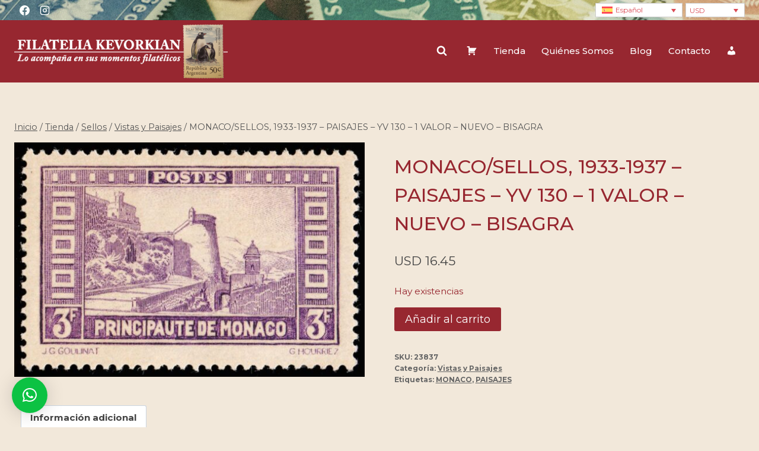

--- FILE ---
content_type: text/html; charset=UTF-8
request_url: https://filateliakevorkian.com/producto/monacosellos-1933-1937-paisajes-yv-133-1-valor-nuevo-bisagra-4/
body_size: 124230
content:
<!doctype html>
<html lang="es-ES" prefix="og: https://ogp.me/ns#" class="no-js" itemtype="https://schema.org/IndividualProduct" itemscope>
<head>
	<meta charset="UTF-8">
	<meta name="viewport" content="width=device-width, initial-scale=1, minimum-scale=1">
	<link rel="alternate" hreflang="en" href="https://filateliakevorkian.com/product/monacosellos-1933-1937-paisajes-yv-133-1-valor-nuevo-bisagra-4/?lang=en" />
<link rel="alternate" hreflang="es" href="https://filateliakevorkian.com/producto/monacosellos-1933-1937-paisajes-yv-133-1-valor-nuevo-bisagra-4/" />
<link rel="alternate" hreflang="x-default" href="https://filateliakevorkian.com/producto/monacosellos-1933-1937-paisajes-yv-133-1-valor-nuevo-bisagra-4/" />

<!-- Optimización para motores de búsqueda de Rank Math -  https://rankmath.com/ -->
<title>MONACO/SELLOS, 1933-1937 - PAISAJES - YV 130 - 1 VALOR - NUEVO - BISAGRA - Filatelia Kevorkian</title>
<meta name="robots" content="follow, index, max-snippet:-1, max-video-preview:-1, max-image-preview:large"/>
<link rel="canonical" href="https://filateliakevorkian.com/producto/monacosellos-1933-1937-paisajes-yv-133-1-valor-nuevo-bisagra-4/" />
<meta property="og:locale" content="es_ES" />
<meta property="og:type" content="product" />
<meta property="og:title" content="MONACO/SELLOS, 1933-1937 - PAISAJES - YV 130 - 1 VALOR - NUEVO - BISAGRA - Filatelia Kevorkian" />
<meta property="og:url" content="https://filateliakevorkian.com/producto/monacosellos-1933-1937-paisajes-yv-133-1-valor-nuevo-bisagra-4/" />
<meta property="og:site_name" content="Filatelia Kevorkian" />
<meta property="og:image" content="https://filateliakevorkian.com/wp-content/uploads/2017/08/8085-MONACOSELLOS-1933-1937-PAISAJES-YV-130-1-VALOR-NUEVO-BISAGRA.jpg" />
<meta property="og:image:secure_url" content="https://filateliakevorkian.com/wp-content/uploads/2017/08/8085-MONACOSELLOS-1933-1937-PAISAJES-YV-130-1-VALOR-NUEVO-BISAGRA.jpg" />
<meta property="og:image:width" content="990" />
<meta property="og:image:height" content="662" />
<meta property="og:image:alt" content="MONACO/SELLOS, 1933-1937 - PAISAJES - YV 130 - 1 VALOR - NUEVO - BISAGRA" />
<meta property="og:image:type" content="image/jpeg" />
<meta property="product:price:amount" content="16.45" />
<meta property="product:price:currency" content="USD" />
<meta property="product:availability" content="instock" />
<meta name="twitter:card" content="summary_large_image" />
<meta name="twitter:title" content="MONACO/SELLOS, 1933-1937 - PAISAJES - YV 130 - 1 VALOR - NUEVO - BISAGRA - Filatelia Kevorkian" />
<meta name="twitter:image" content="https://filateliakevorkian.com/wp-content/uploads/2017/08/8085-MONACOSELLOS-1933-1937-PAISAJES-YV-130-1-VALOR-NUEVO-BISAGRA.jpg" />
<script type="application/ld+json" class="rank-math-schema">{"@context":"https://schema.org","@graph":[{"@type":"Organization","@id":"https://filateliakevorkian.com/#organization","name":"Filatelia Kevorkian","logo":{"@type":"ImageObject","@id":"https://filateliakevorkian.com/#logo","url":"https://filateliakevorkian.com/wp-content/uploads/2024/09/logo-filatelia-kevorkian-150x120.png","contentUrl":"https://filateliakevorkian.com/wp-content/uploads/2024/09/logo-filatelia-kevorkian-150x120.png","caption":"Filatelia Kevorkian","inLanguage":"es"}},{"@type":"WebSite","@id":"https://filateliakevorkian.com/#website","url":"https://filateliakevorkian.com","name":"Filatelia Kevorkian","publisher":{"@id":"https://filateliakevorkian.com/#organization"},"inLanguage":"es"},{"@type":"ImageObject","@id":"https://filateliakevorkian.com/wp-content/uploads/2017/08/8085-MONACOSELLOS-1933-1937-PAISAJES-YV-130-1-VALOR-NUEVO-BISAGRA.jpg","url":"https://filateliakevorkian.com/wp-content/uploads/2017/08/8085-MONACOSELLOS-1933-1937-PAISAJES-YV-130-1-VALOR-NUEVO-BISAGRA.jpg","width":"990","height":"662","caption":"MONACO/SELLOS, 1933-1937 - PAISAJES - YV 130 - 1 VALOR - NUEVO - BISAGRA","inLanguage":"es"},{"@type":"ItemPage","@id":"https://filateliakevorkian.com/producto/monacosellos-1933-1937-paisajes-yv-133-1-valor-nuevo-bisagra-4/#webpage","url":"https://filateliakevorkian.com/producto/monacosellos-1933-1937-paisajes-yv-133-1-valor-nuevo-bisagra-4/","name":"MONACO/SELLOS, 1933-1937 - PAISAJES - YV 130 - 1 VALOR - NUEVO - BISAGRA - Filatelia Kevorkian","datePublished":"2017-08-01T12:16:12-03:00","dateModified":"2017-08-01T12:16:12-03:00","isPartOf":{"@id":"https://filateliakevorkian.com/#website"},"primaryImageOfPage":{"@id":"https://filateliakevorkian.com/wp-content/uploads/2017/08/8085-MONACOSELLOS-1933-1937-PAISAJES-YV-130-1-VALOR-NUEVO-BISAGRA.jpg"},"inLanguage":"es"},{"@type":"Product","name":"MONACO/SELLOS, 1933-1937 - PAISAJES - YV 130 - 1 VALOR - NUEVO - BISAGRA - Filatelia Kevorkian","sku":"23837","category":"Sellos &gt; Vistas y Paisajes","mainEntityOfPage":{"@id":"https://filateliakevorkian.com/producto/monacosellos-1933-1937-paisajes-yv-133-1-valor-nuevo-bisagra-4/#webpage"},"image":[{"@type":"ImageObject","url":"https://filateliakevorkian.com/wp-content/uploads/2017/08/8085-MONACOSELLOS-1933-1937-PAISAJES-YV-130-1-VALOR-NUEVO-BISAGRA.jpg","height":"662","width":"990"}],"offers":{"@type":"Offer","price":"16.45","priceCurrency":"USD","priceValidUntil":"2026-12-31","availability":"https://schema.org/InStock","itemCondition":"NewCondition","url":"https://filateliakevorkian.com/producto/monacosellos-1933-1937-paisajes-yv-133-1-valor-nuevo-bisagra-4/","seller":{"@type":"Organization","@id":"https://filateliakevorkian.com/","name":"Filatelia Kevorkian","url":"https://filateliakevorkian.com","logo":""}},"additionalProperty":[{"@type":"PropertyValue","name":"pa_condition","value":"new"}],"@id":"https://filateliakevorkian.com/producto/monacosellos-1933-1937-paisajes-yv-133-1-valor-nuevo-bisagra-4/#richSnippet"}]}</script>
<!-- /Plugin Rank Math WordPress SEO -->

<link rel='dns-prefetch' href='//js.hcaptcha.com' />
<link rel='dns-prefetch' href='//fonts.googleapis.com' />
<link rel="alternate" type="application/rss+xml" title="Filatelia Kevorkian &raquo; Feed" href="https://filateliakevorkian.com/feed/" />
			<script>document.documentElement.classList.remove( 'no-js' );</script>
			<link rel="alternate" title="oEmbed (JSON)" type="application/json+oembed" href="https://filateliakevorkian.com/wp-json/oembed/1.0/embed?url=https%3A%2F%2Ffilateliakevorkian.com%2Fproducto%2Fmonacosellos-1933-1937-paisajes-yv-133-1-valor-nuevo-bisagra-4%2F" />
<link rel="alternate" title="oEmbed (XML)" type="text/xml+oembed" href="https://filateliakevorkian.com/wp-json/oembed/1.0/embed?url=https%3A%2F%2Ffilateliakevorkian.com%2Fproducto%2Fmonacosellos-1933-1937-paisajes-yv-133-1-valor-nuevo-bisagra-4%2F&#038;format=xml" />
<style id='wp-img-auto-sizes-contain-inline-css'>
img:is([sizes=auto i],[sizes^="auto," i]){contain-intrinsic-size:3000px 1500px}
/*# sourceURL=wp-img-auto-sizes-contain-inline-css */
</style>
<link rel='stylesheet' id='dashicons-css' href='https://filateliakevorkian.com/wp-includes/css/dashicons.min.css?ver=6.9' media='all' />
<link rel='stylesheet' id='menu-icons-extra-css' href='https://filateliakevorkian.com/wp-content/plugins/menu-icons/css/extra.min.css?ver=0.13.20' media='all' />
<style id='wp-emoji-styles-inline-css'>

	img.wp-smiley, img.emoji {
		display: inline !important;
		border: none !important;
		box-shadow: none !important;
		height: 1em !important;
		width: 1em !important;
		margin: 0 0.07em !important;
		vertical-align: -0.1em !important;
		background: none !important;
		padding: 0 !important;
	}
/*# sourceURL=wp-emoji-styles-inline-css */
</style>
<link rel='stylesheet' id='wp-block-library-css' href='https://filateliakevorkian.com/wp-includes/css/dist/block-library/style.min.css?ver=6.9' media='all' />
<style id='wp-block-paragraph-inline-css'>
.is-small-text{font-size:.875em}.is-regular-text{font-size:1em}.is-large-text{font-size:2.25em}.is-larger-text{font-size:3em}.has-drop-cap:not(:focus):first-letter{float:left;font-size:8.4em;font-style:normal;font-weight:100;line-height:.68;margin:.05em .1em 0 0;text-transform:uppercase}body.rtl .has-drop-cap:not(:focus):first-letter{float:none;margin-left:.1em}p.has-drop-cap.has-background{overflow:hidden}:root :where(p.has-background){padding:1.25em 2.375em}:where(p.has-text-color:not(.has-link-color)) a{color:inherit}p.has-text-align-left[style*="writing-mode:vertical-lr"],p.has-text-align-right[style*="writing-mode:vertical-rl"]{rotate:180deg}
/*# sourceURL=https://filateliakevorkian.com/wp-includes/blocks/paragraph/style.min.css */
</style>
<link rel='stylesheet' id='wc-blocks-style-css' href='https://filateliakevorkian.com/wp-content/plugins/woocommerce/assets/client/blocks/wc-blocks.css?ver=wc-10.4.2' media='all' />
<style id='global-styles-inline-css'>
:root{--wp--preset--aspect-ratio--square: 1;--wp--preset--aspect-ratio--4-3: 4/3;--wp--preset--aspect-ratio--3-4: 3/4;--wp--preset--aspect-ratio--3-2: 3/2;--wp--preset--aspect-ratio--2-3: 2/3;--wp--preset--aspect-ratio--16-9: 16/9;--wp--preset--aspect-ratio--9-16: 9/16;--wp--preset--color--black: #000000;--wp--preset--color--cyan-bluish-gray: #abb8c3;--wp--preset--color--white: #ffffff;--wp--preset--color--pale-pink: #f78da7;--wp--preset--color--vivid-red: #cf2e2e;--wp--preset--color--luminous-vivid-orange: #ff6900;--wp--preset--color--luminous-vivid-amber: #fcb900;--wp--preset--color--light-green-cyan: #7bdcb5;--wp--preset--color--vivid-green-cyan: #00d084;--wp--preset--color--pale-cyan-blue: #8ed1fc;--wp--preset--color--vivid-cyan-blue: #0693e3;--wp--preset--color--vivid-purple: #9b51e0;--wp--preset--color--theme-palette-1: var(--global-palette1);--wp--preset--color--theme-palette-2: var(--global-palette2);--wp--preset--color--theme-palette-3: var(--global-palette3);--wp--preset--color--theme-palette-4: var(--global-palette4);--wp--preset--color--theme-palette-5: var(--global-palette5);--wp--preset--color--theme-palette-6: var(--global-palette6);--wp--preset--color--theme-palette-7: var(--global-palette7);--wp--preset--color--theme-palette-8: var(--global-palette8);--wp--preset--color--theme-palette-9: var(--global-palette9);--wp--preset--color--theme-palette-10: var(--global-palette10);--wp--preset--color--theme-palette-11: var(--global-palette11);--wp--preset--color--theme-palette-12: var(--global-palette12);--wp--preset--color--theme-palette-13: var(--global-palette13);--wp--preset--color--theme-palette-14: var(--global-palette14);--wp--preset--color--theme-palette-15: var(--global-palette15);--wp--preset--gradient--vivid-cyan-blue-to-vivid-purple: linear-gradient(135deg,rgb(6,147,227) 0%,rgb(155,81,224) 100%);--wp--preset--gradient--light-green-cyan-to-vivid-green-cyan: linear-gradient(135deg,rgb(122,220,180) 0%,rgb(0,208,130) 100%);--wp--preset--gradient--luminous-vivid-amber-to-luminous-vivid-orange: linear-gradient(135deg,rgb(252,185,0) 0%,rgb(255,105,0) 100%);--wp--preset--gradient--luminous-vivid-orange-to-vivid-red: linear-gradient(135deg,rgb(255,105,0) 0%,rgb(207,46,46) 100%);--wp--preset--gradient--very-light-gray-to-cyan-bluish-gray: linear-gradient(135deg,rgb(238,238,238) 0%,rgb(169,184,195) 100%);--wp--preset--gradient--cool-to-warm-spectrum: linear-gradient(135deg,rgb(74,234,220) 0%,rgb(151,120,209) 20%,rgb(207,42,186) 40%,rgb(238,44,130) 60%,rgb(251,105,98) 80%,rgb(254,248,76) 100%);--wp--preset--gradient--blush-light-purple: linear-gradient(135deg,rgb(255,206,236) 0%,rgb(152,150,240) 100%);--wp--preset--gradient--blush-bordeaux: linear-gradient(135deg,rgb(254,205,165) 0%,rgb(254,45,45) 50%,rgb(107,0,62) 100%);--wp--preset--gradient--luminous-dusk: linear-gradient(135deg,rgb(255,203,112) 0%,rgb(199,81,192) 50%,rgb(65,88,208) 100%);--wp--preset--gradient--pale-ocean: linear-gradient(135deg,rgb(255,245,203) 0%,rgb(182,227,212) 50%,rgb(51,167,181) 100%);--wp--preset--gradient--electric-grass: linear-gradient(135deg,rgb(202,248,128) 0%,rgb(113,206,126) 100%);--wp--preset--gradient--midnight: linear-gradient(135deg,rgb(2,3,129) 0%,rgb(40,116,252) 100%);--wp--preset--font-size--small: var(--global-font-size-small);--wp--preset--font-size--medium: var(--global-font-size-medium);--wp--preset--font-size--large: var(--global-font-size-large);--wp--preset--font-size--x-large: 42px;--wp--preset--font-size--larger: var(--global-font-size-larger);--wp--preset--font-size--xxlarge: var(--global-font-size-xxlarge);--wp--preset--spacing--20: 0.44rem;--wp--preset--spacing--30: 0.67rem;--wp--preset--spacing--40: 1rem;--wp--preset--spacing--50: 1.5rem;--wp--preset--spacing--60: 2.25rem;--wp--preset--spacing--70: 3.38rem;--wp--preset--spacing--80: 5.06rem;--wp--preset--shadow--natural: 6px 6px 9px rgba(0, 0, 0, 0.2);--wp--preset--shadow--deep: 12px 12px 50px rgba(0, 0, 0, 0.4);--wp--preset--shadow--sharp: 6px 6px 0px rgba(0, 0, 0, 0.2);--wp--preset--shadow--outlined: 6px 6px 0px -3px rgb(255, 255, 255), 6px 6px rgb(0, 0, 0);--wp--preset--shadow--crisp: 6px 6px 0px rgb(0, 0, 0);}:where(.is-layout-flex){gap: 0.5em;}:where(.is-layout-grid){gap: 0.5em;}body .is-layout-flex{display: flex;}.is-layout-flex{flex-wrap: wrap;align-items: center;}.is-layout-flex > :is(*, div){margin: 0;}body .is-layout-grid{display: grid;}.is-layout-grid > :is(*, div){margin: 0;}:where(.wp-block-columns.is-layout-flex){gap: 2em;}:where(.wp-block-columns.is-layout-grid){gap: 2em;}:where(.wp-block-post-template.is-layout-flex){gap: 1.25em;}:where(.wp-block-post-template.is-layout-grid){gap: 1.25em;}.has-black-color{color: var(--wp--preset--color--black) !important;}.has-cyan-bluish-gray-color{color: var(--wp--preset--color--cyan-bluish-gray) !important;}.has-white-color{color: var(--wp--preset--color--white) !important;}.has-pale-pink-color{color: var(--wp--preset--color--pale-pink) !important;}.has-vivid-red-color{color: var(--wp--preset--color--vivid-red) !important;}.has-luminous-vivid-orange-color{color: var(--wp--preset--color--luminous-vivid-orange) !important;}.has-luminous-vivid-amber-color{color: var(--wp--preset--color--luminous-vivid-amber) !important;}.has-light-green-cyan-color{color: var(--wp--preset--color--light-green-cyan) !important;}.has-vivid-green-cyan-color{color: var(--wp--preset--color--vivid-green-cyan) !important;}.has-pale-cyan-blue-color{color: var(--wp--preset--color--pale-cyan-blue) !important;}.has-vivid-cyan-blue-color{color: var(--wp--preset--color--vivid-cyan-blue) !important;}.has-vivid-purple-color{color: var(--wp--preset--color--vivid-purple) !important;}.has-black-background-color{background-color: var(--wp--preset--color--black) !important;}.has-cyan-bluish-gray-background-color{background-color: var(--wp--preset--color--cyan-bluish-gray) !important;}.has-white-background-color{background-color: var(--wp--preset--color--white) !important;}.has-pale-pink-background-color{background-color: var(--wp--preset--color--pale-pink) !important;}.has-vivid-red-background-color{background-color: var(--wp--preset--color--vivid-red) !important;}.has-luminous-vivid-orange-background-color{background-color: var(--wp--preset--color--luminous-vivid-orange) !important;}.has-luminous-vivid-amber-background-color{background-color: var(--wp--preset--color--luminous-vivid-amber) !important;}.has-light-green-cyan-background-color{background-color: var(--wp--preset--color--light-green-cyan) !important;}.has-vivid-green-cyan-background-color{background-color: var(--wp--preset--color--vivid-green-cyan) !important;}.has-pale-cyan-blue-background-color{background-color: var(--wp--preset--color--pale-cyan-blue) !important;}.has-vivid-cyan-blue-background-color{background-color: var(--wp--preset--color--vivid-cyan-blue) !important;}.has-vivid-purple-background-color{background-color: var(--wp--preset--color--vivid-purple) !important;}.has-black-border-color{border-color: var(--wp--preset--color--black) !important;}.has-cyan-bluish-gray-border-color{border-color: var(--wp--preset--color--cyan-bluish-gray) !important;}.has-white-border-color{border-color: var(--wp--preset--color--white) !important;}.has-pale-pink-border-color{border-color: var(--wp--preset--color--pale-pink) !important;}.has-vivid-red-border-color{border-color: var(--wp--preset--color--vivid-red) !important;}.has-luminous-vivid-orange-border-color{border-color: var(--wp--preset--color--luminous-vivid-orange) !important;}.has-luminous-vivid-amber-border-color{border-color: var(--wp--preset--color--luminous-vivid-amber) !important;}.has-light-green-cyan-border-color{border-color: var(--wp--preset--color--light-green-cyan) !important;}.has-vivid-green-cyan-border-color{border-color: var(--wp--preset--color--vivid-green-cyan) !important;}.has-pale-cyan-blue-border-color{border-color: var(--wp--preset--color--pale-cyan-blue) !important;}.has-vivid-cyan-blue-border-color{border-color: var(--wp--preset--color--vivid-cyan-blue) !important;}.has-vivid-purple-border-color{border-color: var(--wp--preset--color--vivid-purple) !important;}.has-vivid-cyan-blue-to-vivid-purple-gradient-background{background: var(--wp--preset--gradient--vivid-cyan-blue-to-vivid-purple) !important;}.has-light-green-cyan-to-vivid-green-cyan-gradient-background{background: var(--wp--preset--gradient--light-green-cyan-to-vivid-green-cyan) !important;}.has-luminous-vivid-amber-to-luminous-vivid-orange-gradient-background{background: var(--wp--preset--gradient--luminous-vivid-amber-to-luminous-vivid-orange) !important;}.has-luminous-vivid-orange-to-vivid-red-gradient-background{background: var(--wp--preset--gradient--luminous-vivid-orange-to-vivid-red) !important;}.has-very-light-gray-to-cyan-bluish-gray-gradient-background{background: var(--wp--preset--gradient--very-light-gray-to-cyan-bluish-gray) !important;}.has-cool-to-warm-spectrum-gradient-background{background: var(--wp--preset--gradient--cool-to-warm-spectrum) !important;}.has-blush-light-purple-gradient-background{background: var(--wp--preset--gradient--blush-light-purple) !important;}.has-blush-bordeaux-gradient-background{background: var(--wp--preset--gradient--blush-bordeaux) !important;}.has-luminous-dusk-gradient-background{background: var(--wp--preset--gradient--luminous-dusk) !important;}.has-pale-ocean-gradient-background{background: var(--wp--preset--gradient--pale-ocean) !important;}.has-electric-grass-gradient-background{background: var(--wp--preset--gradient--electric-grass) !important;}.has-midnight-gradient-background{background: var(--wp--preset--gradient--midnight) !important;}.has-small-font-size{font-size: var(--wp--preset--font-size--small) !important;}.has-medium-font-size{font-size: var(--wp--preset--font-size--medium) !important;}.has-large-font-size{font-size: var(--wp--preset--font-size--large) !important;}.has-x-large-font-size{font-size: var(--wp--preset--font-size--x-large) !important;}
/*# sourceURL=global-styles-inline-css */
</style>

<style id='classic-theme-styles-inline-css'>
/*! This file is auto-generated */
.wp-block-button__link{color:#fff;background-color:#32373c;border-radius:9999px;box-shadow:none;text-decoration:none;padding:calc(.667em + 2px) calc(1.333em + 2px);font-size:1.125em}.wp-block-file__button{background:#32373c;color:#fff;text-decoration:none}
/*# sourceURL=/wp-includes/css/classic-themes.min.css */
</style>
<link rel='stylesheet' id='contact-form-7-css' href='https://filateliakevorkian.com/wp-content/plugins/contact-form-7/includes/css/styles.css?ver=6.1.4' media='all' />
<link rel='stylesheet' id='wcml-dropdown-0-css' href='//filateliakevorkian.com/wp-content/plugins/woocommerce-multilingual/templates/currency-switchers/legacy-dropdown/style.css?ver=5.5.3.1' media='all' />
<link rel='stylesheet' id='photoswipe-css' href='https://filateliakevorkian.com/wp-content/plugins/woocommerce/assets/css/photoswipe/photoswipe.min.css?ver=10.4.2' media='all' />
<link rel='stylesheet' id='photoswipe-default-skin-css' href='https://filateliakevorkian.com/wp-content/plugins/woocommerce/assets/css/photoswipe/default-skin/default-skin.min.css?ver=10.4.2' media='all' />
<style id='woocommerce-inline-inline-css'>
.woocommerce form .form-row .required { visibility: visible; }
/*# sourceURL=woocommerce-inline-inline-css */
</style>
<link rel='stylesheet' id='aws-style-css' href='https://filateliakevorkian.com/wp-content/plugins/advanced-woo-search/assets/css/common.min.css?ver=3.50' media='all' />
<link rel='stylesheet' id='wpml-legacy-dropdown-0-css' href='https://filateliakevorkian.com/wp-content/plugins/sitepress-multilingual-cms/templates/language-switchers/legacy-dropdown/style.min.css?ver=1' media='all' />
<link rel='stylesheet' id='ivory-search-styles-css' href='https://filateliakevorkian.com/wp-content/plugins/add-search-to-menu/public/css/ivory-search.min.css?ver=5.5.13' media='all' />
<link rel='stylesheet' id='kodewp_payment_qr-css' href='https://filateliakevorkian.com/wp-content/plugins/payment-qr-woo/assets/woopro-front.css?ver=6.9' media='all' />
<link rel='stylesheet' id='wpb_wmca_accordion_style-css' href='https://filateliakevorkian.com/wp-content/plugins/wpb-accordion-menu-or-category/assets/css/wpb_wmca_style.css?ver=1.0' media='all' />
<link rel='stylesheet' id='kadence-global-css' href='https://filateliakevorkian.com/wp-content/themes/kadence/assets/css/global.min.css?ver=1.4.2' media='all' />
<style id='kadence-global-inline-css'>
/* Kadence Base CSS */
:root{--global-palette1:#972730;--global-palette2:#c3363d;--global-palette3:#333333;--global-palette4:#444444;--global-palette5:#555555;--global-palette6:#666666;--global-palette7:#EDF2F7;--global-palette8:#F7FAFC;--global-palette9:#ffffff;--global-palette10:oklch(from var(--global-palette1) calc(l + 0.10 * (1 - l)) calc(c * 1.00) calc(h + 180) / 100%);--global-palette11:#13612e;--global-palette12:#1159af;--global-palette13:#b82105;--global-palette14:#f7630c;--global-palette15:#f5a524;--global-palette9rgb:255, 255, 255;--global-palette-highlight:var(--global-palette1);--global-palette-highlight-alt:var(--global-palette2);--global-palette-highlight-alt2:var(--global-palette9);--global-palette-btn-bg:var(--global-palette1);--global-palette-btn-bg-hover:var(--global-palette2);--global-palette-btn:var(--global-palette9);--global-palette-btn-hover:var(--global-palette9);--global-palette-btn-sec-bg:var(--global-palette7);--global-palette-btn-sec-bg-hover:var(--global-palette2);--global-palette-btn-sec:var(--global-palette3);--global-palette-btn-sec-hover:var(--global-palette9);--global-body-font-family:Montserrat, sans-serif;--global-heading-font-family:inherit;--global-primary-nav-font-family:inherit;--global-fallback-font:sans-serif;--global-display-fallback-font:sans-serif;--global-content-width:1290px;--global-content-wide-width:calc(1290px + 230px);--global-content-narrow-width:842px;--global-content-edge-padding:1.5rem;--global-content-boxed-padding:2rem;--global-calc-content-width:calc(1290px - var(--global-content-edge-padding) - var(--global-content-edge-padding) );--wp--style--global--content-size:var(--global-calc-content-width);}.wp-site-blocks{--global-vw:calc( 100vw - ( 0.5 * var(--scrollbar-offset)));}body{background-color:var(--global-palette8);background-image:url('https://nuevo.filateliaarguello.com/wp-content/uploads/2020/09/fondo.jpg');background-repeat:repeat;background-position:center;}body, input, select, optgroup, textarea{font-style:normal;font-weight:normal;font-size:17px;line-height:1.6;font-family:var(--global-body-font-family);color:var(--global-palette4);}.content-bg, body.content-style-unboxed .site{background:rgba(255,255,255,0);}h1,h2,h3,h4,h5,h6{font-family:var(--global-heading-font-family);}h1{font-style:normal;font-weight:500;font-size:32px;line-height:1.5;color:var(--global-palette1);}h2{font-style:normal;font-weight:500;font-size:28px;line-height:1.5;color:var(--global-palette1);}h3{font-style:normal;font-weight:500;font-size:24px;line-height:1.5;color:var(--global-palette1);}h4{font-style:normal;font-weight:500;font-size:22px;line-height:1.5;color:var(--global-palette4);}h5{font-style:normal;font-weight:500;font-size:20px;line-height:1.5;color:var(--global-palette4);}h6{font-style:normal;font-weight:500;font-size:18px;line-height:1.5;color:var(--global-palette5);}.entry-hero .kadence-breadcrumbs{max-width:1290px;}.site-container, .site-header-row-layout-contained, .site-footer-row-layout-contained, .entry-hero-layout-contained, .comments-area, .alignfull > .wp-block-cover__inner-container, .alignwide > .wp-block-cover__inner-container{max-width:var(--global-content-width);}.content-width-narrow .content-container.site-container, .content-width-narrow .hero-container.site-container{max-width:var(--global-content-narrow-width);}@media all and (min-width: 1520px){.wp-site-blocks .content-container  .alignwide{margin-left:-115px;margin-right:-115px;width:unset;max-width:unset;}}@media all and (min-width: 1102px){.content-width-narrow .wp-site-blocks .content-container .alignwide{margin-left:-130px;margin-right:-130px;width:unset;max-width:unset;}}.content-style-boxed .wp-site-blocks .entry-content .alignwide{margin-left:calc( -1 * var( --global-content-boxed-padding ) );margin-right:calc( -1 * var( --global-content-boxed-padding ) );}.content-area{margin-top:5rem;margin-bottom:5rem;}@media all and (max-width: 1024px){.content-area{margin-top:3rem;margin-bottom:3rem;}}@media all and (max-width: 767px){.content-area{margin-top:2rem;margin-bottom:2rem;}}@media all and (max-width: 1024px){:root{--global-content-boxed-padding:2rem;}}@media all and (max-width: 767px){:root{--global-content-boxed-padding:1.5rem;}}.entry-content-wrap{padding:2rem;}@media all and (max-width: 1024px){.entry-content-wrap{padding:2rem;}}@media all and (max-width: 767px){.entry-content-wrap{padding:1.5rem;}}.entry.single-entry{box-shadow:0px 15px 15px -10px rgba(0,0,0,0.05);}.entry.loop-entry{box-shadow:0px 15px 15px -10px rgba(0,0,0,0.05);}.loop-entry .entry-content-wrap{padding:2rem;}@media all and (max-width: 1024px){.loop-entry .entry-content-wrap{padding:2rem;}}@media all and (max-width: 767px){.loop-entry .entry-content-wrap{padding:1.5rem;}}.has-sidebar:not(.has-left-sidebar) .content-container{grid-template-columns:1fr 20%;}.has-sidebar.has-left-sidebar .content-container{grid-template-columns:20% 1fr;}button, .button, .wp-block-button__link, input[type="button"], input[type="reset"], input[type="submit"], .fl-button, .elementor-button-wrapper .elementor-button, .wc-block-components-checkout-place-order-button, .wc-block-cart__submit{box-shadow:0px 0px 0px -7px rgba(0,0,0,0);}button:hover, button:focus, button:active, .button:hover, .button:focus, .button:active, .wp-block-button__link:hover, .wp-block-button__link:focus, .wp-block-button__link:active, input[type="button"]:hover, input[type="button"]:focus, input[type="button"]:active, input[type="reset"]:hover, input[type="reset"]:focus, input[type="reset"]:active, input[type="submit"]:hover, input[type="submit"]:focus, input[type="submit"]:active, .elementor-button-wrapper .elementor-button:hover, .elementor-button-wrapper .elementor-button:focus, .elementor-button-wrapper .elementor-button:active, .wc-block-cart__submit:hover{box-shadow:0px 15px 25px -7px rgba(0,0,0,0.1);}.kb-button.kb-btn-global-outline.kb-btn-global-inherit{padding-top:calc(px - 2px);padding-right:calc(px - 2px);padding-bottom:calc(px - 2px);padding-left:calc(px - 2px);}@media all and (min-width: 1025px){.transparent-header .entry-hero .entry-hero-container-inner{padding-top:calc(0px + 100px);}}@media all and (max-width: 1024px){.mobile-transparent-header .entry-hero .entry-hero-container-inner{padding-top:calc(0px + 100px);}}@media all and (max-width: 767px){.mobile-transparent-header .entry-hero .entry-hero-container-inner{padding-top:calc(0px + 100px);}}#kt-scroll-up-reader, #kt-scroll-up{border-radius:5px 5px 5px 5px;background:rgba(51,51,51,0.8);bottom:30px;font-size:1.2em;padding:0.4em 0.4em 0.4em 0.4em;}#kt-scroll-up-reader.scroll-up-side-right, #kt-scroll-up.scroll-up-side-right{right:30px;}#kt-scroll-up-reader.scroll-up-side-left, #kt-scroll-up.scroll-up-side-left{left:30px;}
/* Kadence Header CSS */
@media all and (max-width: 1024px){.mobile-transparent-header #masthead{position:absolute;left:0px;right:0px;z-index:100;}.kadence-scrollbar-fixer.mobile-transparent-header #masthead{right:var(--scrollbar-offset,0);}.mobile-transparent-header #masthead, .mobile-transparent-header .site-top-header-wrap .site-header-row-container-inner, .mobile-transparent-header .site-main-header-wrap .site-header-row-container-inner, .mobile-transparent-header .site-bottom-header-wrap .site-header-row-container-inner{background:transparent;}.site-header-row-tablet-layout-fullwidth, .site-header-row-tablet-layout-standard{padding:0px;}}@media all and (min-width: 1025px){.transparent-header #masthead{position:absolute;left:0px;right:0px;z-index:100;}.transparent-header.kadence-scrollbar-fixer #masthead{right:var(--scrollbar-offset,0);}.transparent-header #masthead, .transparent-header .site-top-header-wrap .site-header-row-container-inner, .transparent-header .site-main-header-wrap .site-header-row-container-inner, .transparent-header .site-bottom-header-wrap .site-header-row-container-inner{background:transparent;}}.site-branding a.brand img{max-width:360px;}.site-branding a.brand img.svg-logo-image{width:360px;}@media all and (max-width: 767px){.site-branding a.brand img{max-width:300px;}.site-branding a.brand img.svg-logo-image{width:300px;}}.site-branding{padding:0px 0px 0px 0px;}#masthead, #masthead .kadence-sticky-header.item-is-fixed:not(.item-at-start):not(.site-header-row-container):not(.site-main-header-wrap), #masthead .kadence-sticky-header.item-is-fixed:not(.item-at-start) > .site-header-row-container-inner{background-color:#ffffff;background-image:url('http://fk.filateliaarguello.com/wp-content/uploads/2024/09/fondo.jpg');background-position:100% 0%;}.site-main-header-wrap .site-header-row-container-inner{background:var(--global-palette1);}.site-main-header-inner-wrap{min-height:100px;}.site-top-header-wrap .site-header-row-container-inner{background-color:rgba(0,0,0,0.3);background-image:url('https://filateliakevorkian.com/wp-content/uploads/2024/12/fondo.jpg');background-position:50% 0%;}.site-top-header-inner-wrap{min-height:0px;}.header-navigation[class*="header-navigation-style-underline"] .header-menu-container.primary-menu-container>ul>li>a:after{width:calc( 100% - 1.8em);}.main-navigation .primary-menu-container > ul > li.menu-item > a{padding-left:calc(1.8em / 2);padding-right:calc(1.8em / 2);padding-top:0.6em;padding-bottom:0.6em;color:var(--global-palette9);}.main-navigation .primary-menu-container > ul > li.menu-item .dropdown-nav-special-toggle{right:calc(1.8em / 2);}.main-navigation .primary-menu-container > ul li.menu-item > a{font-style:normal;font-weight:500;font-size:15px;}.main-navigation .primary-menu-container > ul > li.menu-item > a:hover{color:var(--global-palette9);}.main-navigation .primary-menu-container > ul > li.menu-item.current-menu-item > a{color:var(--global-palette9);}.header-navigation .header-menu-container ul ul.sub-menu, .header-navigation .header-menu-container ul ul.submenu{background:var(--global-palette3);box-shadow:0px 2px 13px 0px rgba(0,0,0,0.1);}.header-navigation .header-menu-container ul ul li.menu-item, .header-menu-container ul.menu > li.kadence-menu-mega-enabled > ul > li.menu-item > a{border-bottom:1px solid rgba(255,255,255,0.1);border-radius:0px 0px 0px 0px;}.header-navigation .header-menu-container ul ul li.menu-item > a{width:200px;padding-top:1em;padding-bottom:1em;color:var(--global-palette8);font-size:12px;}.header-navigation .header-menu-container ul ul li.menu-item > a:hover{color:var(--global-palette9);background:var(--global-palette4);border-radius:0px 0px 0px 0px;}.header-navigation .header-menu-container ul ul li.menu-item.current-menu-item > a{color:var(--global-palette9);background:var(--global-palette4);border-radius:0px 0px 0px 0px;}.mobile-toggle-open-container .menu-toggle-open, .mobile-toggle-open-container .menu-toggle-open:focus{color:var(--global-palette9);padding:0.4em 0.6em 0.4em 0.6em;font-size:14px;}.mobile-toggle-open-container .menu-toggle-open.menu-toggle-style-bordered{border:1px solid currentColor;}.mobile-toggle-open-container .menu-toggle-open .menu-toggle-icon{font-size:20px;}.mobile-toggle-open-container .menu-toggle-open:hover, .mobile-toggle-open-container .menu-toggle-open:focus-visible{color:var(--global-palette9);}.mobile-navigation ul li{font-size:14px;}.mobile-navigation ul li a{padding-top:1em;padding-bottom:1em;}.mobile-navigation ul li > a, .mobile-navigation ul li.menu-item-has-children > .drawer-nav-drop-wrap{color:var(--global-palette8);}.mobile-navigation ul li.current-menu-item > a, .mobile-navigation ul li.current-menu-item.menu-item-has-children > .drawer-nav-drop-wrap{color:var(--global-palette-highlight);}.mobile-navigation ul li.menu-item-has-children .drawer-nav-drop-wrap, .mobile-navigation ul li:not(.menu-item-has-children) a{border-bottom:1px solid rgba(255,255,255,0.1);}.mobile-navigation:not(.drawer-navigation-parent-toggle-true) ul li.menu-item-has-children .drawer-nav-drop-wrap button{border-left:1px solid rgba(255,255,255,0.1);}#mobile-drawer .drawer-header .drawer-toggle{padding:0.6em 0.15em 0.6em 0.15em;font-size:24px;}.header-html{font-style:normal;font-weight:normal;font-size:12px;font-family:Montserrat, sans-serif;}.header-html a{color:#da4b54;}.header-social-wrap .header-social-inner-wrap{font-size:1em;gap:0.3em;}.header-social-wrap .header-social-inner-wrap .social-button{color:var(--global-palette9);border:2px none currentColor;border-radius:3px;}.header-social-wrap .header-social-inner-wrap .social-button:hover{color:var(--global-palette9);}.search-toggle-open-container .search-toggle-open{color:var(--global-palette9);}.search-toggle-open-container .search-toggle-open.search-toggle-style-bordered{border:1px solid currentColor;}.search-toggle-open-container .search-toggle-open .search-toggle-icon{font-size:1em;}.search-toggle-open-container .search-toggle-open:hover, .search-toggle-open-container .search-toggle-open:focus{color:var(--global-palette9);}#search-drawer .drawer-inner{background:rgba(9, 12, 16, 0.97);}.mobile-html{font-style:normal;font-weight:normal;font-size:12px;font-family:Montserrat, sans-serif;color:#da4b54;}
/* Kadence Footer CSS */
.site-middle-footer-wrap .site-footer-row-container-inner{background:var(--global-palette4);font-style:normal;font-size:15px;color:var(--global-palette9);}.site-footer .site-middle-footer-wrap a:where(:not(.button):not(.wp-block-button__link):not(.wp-element-button)){color:#d7676f;}.site-footer .site-middle-footer-wrap a:where(:not(.button):not(.wp-block-button__link):not(.wp-element-button)):hover{color:#d7676f;}.site-middle-footer-inner-wrap{padding-top:30px;padding-bottom:30px;grid-column-gap:30px;grid-row-gap:30px;}.site-middle-footer-inner-wrap .widget{margin-bottom:30px;}.site-middle-footer-inner-wrap .widget-area .widget-title{font-style:normal;font-size:16px;color:#d7676f;}.site-middle-footer-inner-wrap .site-footer-section:not(:last-child):after{right:calc(-30px / 2);}.site-bottom-footer-wrap .site-footer-row-container-inner{background:var(--global-palette4);font-style:normal;font-size:14px;color:var(--global-palette9);}.site-footer .site-bottom-footer-wrap a:where(:not(.button):not(.wp-block-button__link):not(.wp-element-button)){color:#d7676f;}.site-footer .site-bottom-footer-wrap a:where(:not(.button):not(.wp-block-button__link):not(.wp-element-button)):hover{color:#d7676f;}.site-bottom-footer-inner-wrap{padding-top:5px;padding-bottom:5px;grid-column-gap:30px;}.site-bottom-footer-inner-wrap .widget{margin-bottom:30px;}.site-bottom-footer-inner-wrap .site-footer-section:not(:last-child):after{right:calc(-30px / 2);}
/* Kadence Woo CSS */
.entry-hero.product-hero-section .entry-header{min-height:200px;}.product-title .single-category{font-weight:700;font-size:32px;line-height:1.5;color:var(--global-palette3);}.wp-site-blocks .product-hero-section .extra-title{font-weight:700;font-size:32px;line-height:1.5;}body.single-product{background:#f2e8da;}body.archive.tax-woo-product, body.post-type-archive-product{background:#f2e8da;}body.archive.tax-woo-product .content-bg, body.content-style-unboxed.archive.tax-woo-product .site, body.post-type-archive-product .content-bg, body.content-style-unboxed.archive.post-type-archive-product .site, body.content-style-unboxed.archive.tax-woo-product .content-bg.loop-entry .content-bg:not(.loop-entry), body.content-style-unboxed.post-type-archive-product .content-bg.loop-entry .content-bg:not(.loop-entry){background:#f2ede7;}.product-archive-hero-section .entry-hero-container-inner{background-image:url('https://filateliakevorkian.com/wp-content/uploads/2021/08/slide1.jpg');background-position:center;}.product-archive-hero-section .hero-section-overlay{background:rgba(0,0,0,0.3);}.wp-site-blocks .product-archive-title h1{color:var(--global-palette9);}.woocommerce ul.products.woo-archive-btn-button .product-action-wrap .button:not(.kb-button), .woocommerce ul.products li.woo-archive-btn-button .button:not(.kb-button), .wc-block-grid__product.woo-archive-btn-button .product-details .wc-block-grid__product-add-to-cart .wp-block-button__link{border:2px none transparent;box-shadow:0px 0px 0px 0px rgba(0,0,0,0.0);}.woocommerce ul.products.woo-archive-btn-button .product-action-wrap .button:not(.kb-button):hover, .woocommerce ul.products li.woo-archive-btn-button .button:not(.kb-button):hover, .wc-block-grid__product.woo-archive-btn-button .product-details .wc-block-grid__product-add-to-cart .wp-block-button__link:hover{box-shadow:0px 0px 0px 0px rgba(0,0,0,0);}
/*# sourceURL=kadence-global-inline-css */
</style>
<link rel='stylesheet' id='kadence-header-css' href='https://filateliakevorkian.com/wp-content/themes/kadence/assets/css/header.min.css?ver=1.4.2' media='all' />
<link rel='stylesheet' id='kadence-content-css' href='https://filateliakevorkian.com/wp-content/themes/kadence/assets/css/content.min.css?ver=1.4.2' media='all' />
<link rel='stylesheet' id='kadence-woocommerce-css' href='https://filateliakevorkian.com/wp-content/themes/kadence/assets/css/woocommerce.min.css?ver=1.4.2' media='all' />
<link rel='stylesheet' id='kadence-footer-css' href='https://filateliakevorkian.com/wp-content/themes/kadence/assets/css/footer.min.css?ver=1.4.2' media='all' />
<link rel='stylesheet' id='kadence-rankmath-css' href='https://filateliakevorkian.com/wp-content/themes/kadence/assets/css/rankmath.min.css?ver=1.4.2' media='all' />
<style id='kadence-blocks-global-variables-inline-css'>
:root {--global-kb-font-size-sm:clamp(0.8rem, 0.73rem + 0.217vw, 0.9rem);--global-kb-font-size-md:clamp(1.1rem, 0.995rem + 0.326vw, 1.25rem);--global-kb-font-size-lg:clamp(1.75rem, 1.576rem + 0.543vw, 2rem);--global-kb-font-size-xl:clamp(2.25rem, 1.728rem + 1.63vw, 3rem);--global-kb-font-size-xxl:clamp(2.5rem, 1.456rem + 3.26vw, 4rem);--global-kb-font-size-xxxl:clamp(2.75rem, 0.489rem + 7.065vw, 6rem);}
/*# sourceURL=kadence-blocks-global-variables-inline-css */
</style>
<link rel='stylesheet' id='kadence_slider_css-css' href='https://filateliakevorkian.com/wp-content/plugins/kadence-slider/css/ksp.css?ver=2.3.6' media='all' />
<link rel='stylesheet' id='redux-google-fonts-kadence_slider-css' href='https://fonts.googleapis.com/css?family=Montserrat%3A500%2C700%7CRoboto%3A700%7CNoto+Sans%3A700%7CRaleway%3A200&#038;ver=6.9' media='all' />
<script src="https://filateliakevorkian.com/wp-includes/js/jquery/jquery.min.js?ver=3.7.1" id="jquery-core-js"></script>
<script src="https://filateliakevorkian.com/wp-includes/js/jquery/jquery-migrate.min.js?ver=3.4.1" id="jquery-migrate-js"></script>
<script id="jquery-js-after">
					function optimocha_getCookie(name) {
						var v = document.cookie.match("(^|;) ?" + name + "=([^;]*)(;|$)");
						return v ? v[2] : null;
					}

					function optimocha_check_wc_cart_script() {
					var cart_src = "https://filateliakevorkian.com/wp-content/plugins/woocommerce/assets/js/frontend/cart-fragments.min.js";
					var script_id = "optimocha_loaded_wc_cart_fragments";

						if( document.getElementById(script_id) !== null ) {
							return false;
						}

						if( optimocha_getCookie("woocommerce_cart_hash") ) {
							var script = document.createElement("script");
							script.id = script_id;
							script.src = cart_src;
							script.async = true;
							document.head.appendChild(script);
						}
					}

					optimocha_check_wc_cart_script();
					document.addEventListener("click", function(){setTimeout(optimocha_check_wc_cart_script,1000);});
					
//# sourceURL=jquery-js-after
</script>
<script src="https://filateliakevorkian.com/wp-content/plugins/woocommerce/assets/js/jquery-blockui/jquery.blockUI.min.js?ver=2.7.0-wc.10.4.2" id="wc-jquery-blockui-js" defer data-wp-strategy="defer"></script>
<script id="wc-add-to-cart-js-extra">
var wc_add_to_cart_params = {"ajax_url":"/wp-admin/admin-ajax.php","wc_ajax_url":"/?wc-ajax=%%endpoint%%","i18n_view_cart":"Ver carrito","cart_url":"https://filateliakevorkian.com/carrito/","is_cart":"","cart_redirect_after_add":"no"};
//# sourceURL=wc-add-to-cart-js-extra
</script>
<script src="https://filateliakevorkian.com/wp-content/plugins/woocommerce/assets/js/frontend/add-to-cart.min.js?ver=10.4.2" id="wc-add-to-cart-js" defer data-wp-strategy="defer"></script>
<script src="https://filateliakevorkian.com/wp-content/plugins/woocommerce/assets/js/flexslider/jquery.flexslider.min.js?ver=2.7.2-wc.10.4.2" id="wc-flexslider-js" defer data-wp-strategy="defer"></script>
<script src="https://filateliakevorkian.com/wp-content/plugins/woocommerce/assets/js/photoswipe/photoswipe.min.js?ver=4.1.1-wc.10.4.2" id="wc-photoswipe-js" defer data-wp-strategy="defer"></script>
<script src="https://filateliakevorkian.com/wp-content/plugins/woocommerce/assets/js/photoswipe/photoswipe-ui-default.min.js?ver=4.1.1-wc.10.4.2" id="wc-photoswipe-ui-default-js" defer data-wp-strategy="defer"></script>
<script id="wc-single-product-js-extra">
var wc_single_product_params = {"i18n_required_rating_text":"Por favor elige una puntuaci\u00f3n","i18n_rating_options":["1 de 5 estrellas","2 de 5 estrellas","3 de 5 estrellas","4 de 5 estrellas","5 de 5 estrellas"],"i18n_product_gallery_trigger_text":"Ver galer\u00eda de im\u00e1genes a pantalla completa","review_rating_required":"yes","flexslider":{"rtl":false,"animation":"slide","smoothHeight":true,"directionNav":false,"controlNav":"thumbnails","slideshow":false,"animationSpeed":500,"animationLoop":false,"allowOneSlide":false},"zoom_enabled":"","zoom_options":[],"photoswipe_enabled":"1","photoswipe_options":{"shareEl":false,"closeOnScroll":false,"history":false,"hideAnimationDuration":0,"showAnimationDuration":0},"flexslider_enabled":"1"};
//# sourceURL=wc-single-product-js-extra
</script>
<script src="https://filateliakevorkian.com/wp-content/plugins/woocommerce/assets/js/frontend/single-product.min.js?ver=10.4.2" id="wc-single-product-js" defer data-wp-strategy="defer"></script>
<script src="https://filateliakevorkian.com/wp-content/plugins/woocommerce/assets/js/js-cookie/js.cookie.min.js?ver=2.1.4-wc.10.4.2" id="wc-js-cookie-js" defer data-wp-strategy="defer"></script>
<script id="woocommerce-js-extra">
var woocommerce_params = {"ajax_url":"/wp-admin/admin-ajax.php","wc_ajax_url":"/?wc-ajax=%%endpoint%%","i18n_password_show":"Mostrar contrase\u00f1a","i18n_password_hide":"Ocultar contrase\u00f1a"};
//# sourceURL=woocommerce-js-extra
</script>
<script src="https://filateliakevorkian.com/wp-content/plugins/woocommerce/assets/js/frontend/woocommerce.min.js?ver=10.4.2" id="woocommerce-js" defer data-wp-strategy="defer"></script>
<script src="https://filateliakevorkian.com/wp-content/plugins/sitepress-multilingual-cms/templates/language-switchers/legacy-dropdown/script.min.js?ver=1" id="wpml-legacy-dropdown-0-js"></script>
<script id="kodewp_payment_qr-js-extra">
var kwajaxurl = {"ajaxurl":"https://filateliakevorkian.com/wp-admin/admin-ajax.php"};
var kwp_translate = {"kwp_pqr_btn_continue":"Continue","kwp_pqr_upload_images":"Please only upload images"};
//# sourceURL=kodewp_payment_qr-js-extra
</script>
<script src="https://filateliakevorkian.com/wp-content/plugins/payment-qr-woo/assets/woopro-front.js?ver=1.1" id="kodewp_payment_qr-js"></script>
<script src="https://filateliakevorkian.com/wp-content/plugins/wp-image-zoooom/assets/js/jquery.image_zoom.min.js?ver=1.60" id="image_zoooom-js" defer data-wp-strategy="defer" fetchpriority="low"></script>
<script id="image_zoooom-init-js-extra">
var IZ = {"options":{"lensShape":"round","zoomType":"lens","lensSize":200,"borderSize":1,"borderColour":"#ffffff","cursor":"default","lensFadeIn":500,"tint":"true","tintColour":"#ffffff","tintOpacity":0.1000000000000000055511151231257827021181583404541015625},"with_woocommerce":"1","exchange_thumbnails":"1","enable_mobile":"0","woo_categories":"0","woo_slider":"1","enable_surecart":"0"};
//# sourceURL=image_zoooom-init-js-extra
</script>
<script src="https://filateliakevorkian.com/wp-content/plugins/wp-image-zoooom/assets/js/image_zoom-init.js?ver=1.60" id="image_zoooom-init-js" defer data-wp-strategy="defer" fetchpriority="low"></script>
<link rel="https://api.w.org/" href="https://filateliakevorkian.com/wp-json/" /><link rel="alternate" title="JSON" type="application/json" href="https://filateliakevorkian.com/wp-json/wp/v2/product/11530" /><link rel="EditURI" type="application/rsd+xml" title="RSD" href="https://filateliakevorkian.com/xmlrpc.php?rsd" />
<meta name="generator" content="WordPress 6.9" />
<link rel='shortlink' href='https://filateliakevorkian.com/?p=11530' />
<meta name="generator" content="WPML ver:4.9.0 stt:1,2;" />
	<noscript><style>.woocommerce-product-gallery{ opacity: 1 !important; }</style></noscript>
	<link rel="preconnect" href="//code.tidio.co"><script id="google_gtagjs" src="https://www.googletagmanager.com/gtag/js?id=G-SLV96FGZ56" async></script>
<script id="google_gtagjs-inline">
window.dataLayer = window.dataLayer || [];function gtag(){dataLayer.push(arguments);}gtag('js', new Date());gtag('config', 'G-SLV96FGZ56', {} );
</script>
<style>img.zoooom,.zoooom img{padding:0!important;}</style><script></script><link rel='stylesheet' id='kadence-fonts-gfonts-css' href='https://fonts.googleapis.com/css?family=Montserrat:regular,500,700&#038;display=swap' media='all' />
		<style id="wp-custom-css">
			.header-html-inner {display: flex;}

.mobile-html-inner {display: flex; padding:5px}

.wcml-dropdown.product.wcml_currency_switcher {
	margin-left: 5px !important;
	width: 50%;
}
.woocommerce .wcml-dropdown.product {
    margin: 0}

.wpb_category_n_menu_accordion > ul > li > a, .wpb_category_n_menu_accordion ul > li li, .wpb_category_n_menu_accordion ul > li li a {
    background: transparent;
    color: #777777 !important;
}

.wpb_category_n_menu_accordion > ul > li > a:hover, .wpb_category_n_menu_accordion li > a:hover > span.wpb-submenu-indicator {
    background-color: transparent; 
    color: #da4b54 !important;
}

.wpb_category_n_menu_accordion > ul > li:not(:last-child) > a {
    border-bottom: none !important;
}

.sidebar .widget-inner li {
     border: none;
}

.wpb_category_n_menu_accordion > ul > li li:hover > a, .wpb_category_n_menu_accordion > ul > li li.current-cat > a, .wpb_category_n_menu_accordion li.wpb-submenu-indicator-minus > a {
    border: none;
}

.current-cat a {color: #da4b54 !important;}

li.cat-item.cat-item-3989 {display: none;}

.cat-item a {padding-top:6px !important;padding-bottom:6px !important;}

.wp-block-tag-cloud a {color:#444444}

.add_to_cart_button {padding:7px}

.product-details.content-bg.entry-content-wrap {background-color:#F2EDE7 !important}

p {text-align:justify}

@media (max-width: 600px) { 
.has-sidebar .content-container.site-container {
    display: flex;
flex-direction: column-reverse;
}
}

.mobile-drawer-content .search-toggle-icon {color:#ffffff;}

footer h3 {color:#d7676f}

aside .sidebar-inner-wrap {background-color:#DBC8AD;padding: 12px}		</style>
		<style type="text/css" media="screen">.is-menu path.search-icon-path { fill: #ffffff;}body .popup-search-close:after, body .search-close:after { border-color: #ffffff;}body .popup-search-close:before, body .search-close:before { border-color: #ffffff;}</style>			<style type="text/css">
					</style>
		<link rel='stylesheet' id='qlwapp-frontend-css' href='https://filateliakevorkian.com/wp-content/plugins/wp-whatsapp-chat/build/frontend/css/style.css?ver=8.1.2' media='all' />
</head>

<body class="wp-singular product-template-default single single-product postid-11530 wp-custom-logo wp-embed-responsive wp-theme-kadence theme-kadence woocommerce woocommerce-page woocommerce-no-js kadence footer-on-bottom hide-focus-outline link-style-no-underline content-title-style-normal content-width-normal content-style-unboxed content-vertical-padding-show non-transparent-header mobile-non-transparent-header product-tab-style-normal product-variation-style-horizontal kadence-cart-button-normal">
<div id="wrapper" class="site wp-site-blocks">
			<a class="skip-link screen-reader-text scroll-ignore" href="#main">Saltar al contenido</a>
		<header id="masthead" class="site-header" role="banner" itemtype="https://schema.org/WPHeader" itemscope>
	<div id="main-header" class="site-header-wrap">
		<div class="site-header-inner-wrap">
			<div class="site-header-upper-wrap">
				<div class="site-header-upper-inner-wrap">
					<div class="site-top-header-wrap site-header-row-container site-header-focus-item site-header-row-layout-standard" data-section="kadence_customizer_header_top">
	<div class="site-header-row-container-inner">
				<div class="site-container">
			<div class="site-top-header-inner-wrap site-header-row site-header-row-has-sides site-header-row-no-center">
									<div class="site-header-top-section-left site-header-section site-header-section-left">
						<div class="site-header-item site-header-focus-item" data-section="kadence_customizer_header_social">
	<div class="header-social-wrap"><div class="header-social-inner-wrap element-social-inner-wrap social-show-label-false social-style-outline"><a href="https://www.facebook.com/filateliakevorkian.ok" aria-label="Facebook" target="_blank" rel="noopener noreferrer"  class="social-button header-social-item social-link-facebook"><span class="kadence-svg-iconset"><svg class="kadence-svg-icon kadence-facebook-svg" fill="currentColor" version="1.1" xmlns="http://www.w3.org/2000/svg" width="32" height="32" viewBox="0 0 32 32"><title>Facebook</title><path d="M31.997 15.999c0-8.836-7.163-15.999-15.999-15.999s-15.999 7.163-15.999 15.999c0 7.985 5.851 14.604 13.499 15.804v-11.18h-4.062v-4.625h4.062v-3.525c0-4.010 2.389-6.225 6.043-6.225 1.75 0 3.581 0.313 3.581 0.313v3.937h-2.017c-1.987 0-2.607 1.233-2.607 2.498v3.001h4.437l-0.709 4.625h-3.728v11.18c7.649-1.2 13.499-7.819 13.499-15.804z"></path>
				</svg></span></a><a href="https://www.instagram.com/filateliakevorkian/" aria-label="Instagram" target="_blank" rel="noopener noreferrer"  class="social-button header-social-item social-link-instagram"><span class="kadence-svg-iconset"><svg class="kadence-svg-icon kadence-instagram-alt-svg" fill="currentColor" version="1.1" xmlns="http://www.w3.org/2000/svg" width="24" height="24" viewBox="0 0 24 24"><title>Instagram</title><path d="M7 1c-1.657 0-3.158 0.673-4.243 1.757s-1.757 2.586-1.757 4.243v10c0 1.657 0.673 3.158 1.757 4.243s2.586 1.757 4.243 1.757h10c1.657 0 3.158-0.673 4.243-1.757s1.757-2.586 1.757-4.243v-10c0-1.657-0.673-3.158-1.757-4.243s-2.586-1.757-4.243-1.757zM7 3h10c1.105 0 2.103 0.447 2.828 1.172s1.172 1.723 1.172 2.828v10c0 1.105-0.447 2.103-1.172 2.828s-1.723 1.172-2.828 1.172h-10c-1.105 0-2.103-0.447-2.828-1.172s-1.172-1.723-1.172-2.828v-10c0-1.105 0.447-2.103 1.172-2.828s1.723-1.172 2.828-1.172zM16.989 11.223c-0.15-0.972-0.571-1.857-1.194-2.567-0.754-0.861-1.804-1.465-3.009-1.644-0.464-0.074-0.97-0.077-1.477-0.002-1.366 0.202-2.521 0.941-3.282 1.967s-1.133 2.347-0.93 3.712 0.941 2.521 1.967 3.282 2.347 1.133 3.712 0.93 2.521-0.941 3.282-1.967 1.133-2.347 0.93-3.712zM15.011 11.517c0.122 0.82-0.1 1.609-0.558 2.227s-1.15 1.059-1.969 1.18-1.609-0.1-2.227-0.558-1.059-1.15-1.18-1.969 0.1-1.609 0.558-2.227 1.15-1.059 1.969-1.18c0.313-0.046 0.615-0.042 0.87-0.002 0.74 0.11 1.366 0.47 1.818 0.986 0.375 0.428 0.63 0.963 0.72 1.543zM17.5 7.5c0.552 0 1-0.448 1-1s-0.448-1-1-1-1 0.448-1 1 0.448 1 1 1z"></path>
				</svg></span></a></div></div></div><!-- data-section="header_social" -->
					</div>
																	<div class="site-header-top-section-right site-header-section site-header-section-right">
						<div class="site-header-item site-header-focus-item" data-section="kadence_customizer_header_html">
	<div class="header-html inner-link-style-plain"><div class="header-html-inner">
<div
	 class="wpml-ls-sidebars- wpml-ls wpml-ls-legacy-dropdown js-wpml-ls-legacy-dropdown">
	<ul role="menu">

		<li role="none" tabindex="0" class="wpml-ls-slot- wpml-ls-item wpml-ls-item-es wpml-ls-current-language wpml-ls-last-item wpml-ls-item-legacy-dropdown">
			<a href="#" class="js-wpml-ls-item-toggle wpml-ls-item-toggle" role="menuitem" title="Cambiar a Español">
                                                    <img
            class="wpml-ls-flag"
            src="https://filateliakevorkian.com/wp-content/plugins/sitepress-multilingual-cms/res/flags/es.svg"
            alt=""
            loading="lazy"
            width=18
            height=12
    /><span class="wpml-ls-native" role="menuitem">Español</span></a>

			<ul class="wpml-ls-sub-menu" role="menu">
				
					<li class="wpml-ls-slot- wpml-ls-item wpml-ls-item-en wpml-ls-first-item" role="none">
						<a href="https://filateliakevorkian.com/product/monacosellos-1933-1937-paisajes-yv-133-1-valor-nuevo-bisagra-4/?lang=en" class="wpml-ls-link" role="menuitem" aria-label="Cambiar a English" title="Cambiar a English">
                                                                <img
            class="wpml-ls-flag"
            src="https://filateliakevorkian.com/wp-content/plugins/sitepress-multilingual-cms/res/flags/en.svg"
            alt=""
            loading="lazy"
            width=18
            height=12
    /><span class="wpml-ls-native" lang="en">English</span></a>
					</li>

							</ul>

		</li>

	</ul>
</div>
 <div class="wcml-dropdown product wcml_currency_switcher">
	<ul>
		<li class="wcml-cs-active-currency">
			<a class="wcml-cs-item-toggle">USD</a>
			<ul class="wcml-cs-submenu">
																								<li>
							<a rel="EUR">EUR</a>
						</li>
												</ul>
		</li>
	</ul>
</div></div></div></div><!-- data-section="header_html" -->
					</div>
							</div>
		</div>
	</div>
</div>
<div class="site-main-header-wrap site-header-row-container site-header-focus-item site-header-row-layout-standard" data-section="kadence_customizer_header_main">
	<div class="site-header-row-container-inner">
				<div class="site-container">
			<div class="site-main-header-inner-wrap site-header-row site-header-row-has-sides site-header-row-no-center">
									<div class="site-header-main-section-left site-header-section site-header-section-left">
						<div class="site-header-item site-header-focus-item" data-section="title_tagline">
	<div class="site-branding branding-layout-standard site-brand-logo-only"><a class="brand has-logo-image" href="https://filateliakevorkian.com/" rel="home"><img width="413" height="120" src="https://filateliakevorkian.com/wp-content/uploads/2024/09/logo-filatelia-kevorkian.png" class="custom-logo" alt="Filatelia Kevorkian" decoding="async" srcset="https://filateliakevorkian.com/wp-content/uploads/2024/09/logo-filatelia-kevorkian.png 413w, https://filateliakevorkian.com/wp-content/uploads/2024/09/logo-filatelia-kevorkian-300x87.png 300w" sizes="(max-width: 413px) 100vw, 413px" /></a></div></div><!-- data-section="title_tagline" -->
					</div>
																	<div class="site-header-main-section-right site-header-section site-header-section-right">
						<div class="site-header-item site-header-focus-item" data-section="kadence_customizer_header_search">
		<div class="search-toggle-open-container">
						<button class="search-toggle-open drawer-toggle search-toggle-style-default" aria-label="Ver el formulario de búsqueda" aria-haspopup="dialog" aria-controls="search-drawer" data-toggle-target="#search-drawer" data-toggle-body-class="showing-popup-drawer-from-full" aria-expanded="false" data-set-focus="#search-drawer .search-field"
					>
						<span class="search-toggle-icon"><span class="kadence-svg-iconset"><svg aria-hidden="true" class="kadence-svg-icon kadence-search-svg" fill="currentColor" version="1.1" xmlns="http://www.w3.org/2000/svg" width="26" height="28" viewBox="0 0 26 28"><title>Buscar</title><path d="M18 13c0-3.859-3.141-7-7-7s-7 3.141-7 7 3.141 7 7 7 7-3.141 7-7zM26 26c0 1.094-0.906 2-2 2-0.531 0-1.047-0.219-1.406-0.594l-5.359-5.344c-1.828 1.266-4.016 1.937-6.234 1.937-6.078 0-11-4.922-11-11s4.922-11 11-11 11 4.922 11 11c0 2.219-0.672 4.406-1.937 6.234l5.359 5.359c0.359 0.359 0.578 0.875 0.578 1.406z"></path>
				</svg></span></span>
		</button>
	</div>
	</div><!-- data-section="header_search" -->
<div class="site-header-item site-header-focus-item site-header-item-main-navigation header-navigation-layout-stretch-false header-navigation-layout-fill-stretch-false" data-section="kadence_customizer_primary_navigation">
		<nav id="site-navigation" class="main-navigation header-navigation hover-to-open nav--toggle-sub header-navigation-style-standard header-navigation-dropdown-animation-none" role="navigation" aria-label="Principal">
			<div class="primary-menu-container header-menu-container">
	<ul id="primary-menu" class="menu"><li id="menu-item-31943" class="menu-item menu-item-type-post_type menu-item-object-page menu-item-31943"><a href="https://filateliakevorkian.com/carrito/"><i class="_mi dashicons dashicons-cart" aria-hidden="true"></i><span class="visuallyhidden">Carrito</span></a></li>
<li id="menu-item-484" class="menu-item menu-item-type-post_type menu-item-object-page current_page_parent menu-item-484"><a href="https://filateliakevorkian.com/tienda/">Tienda</a></li>
<li id="menu-item-481" class="menu-item menu-item-type-post_type menu-item-object-page menu-item-481"><a href="https://filateliakevorkian.com/quienes-somos/">Quiénes Somos</a></li>
<li id="menu-item-485" class="menu-item menu-item-type-taxonomy menu-item-object-category menu-item-485"><a href="https://filateliakevorkian.com/category/blog/">Blog</a></li>
<li id="menu-item-483" class="menu-item menu-item-type-post_type menu-item-object-page menu-item-483"><a href="https://filateliakevorkian.com/contacto/">Contacto</a></li>
<li id="menu-item-54213" class="menu-item menu-item-type-post_type menu-item-object-page menu-item-54213"><a href="https://filateliakevorkian.com/mi-cuenta/"><i class="_mi dashicons dashicons-admin-users" aria-hidden="true"></i><span class="visuallyhidden">Mi cuenta</span></a></li>
</ul>		</div>
	</nav><!-- #site-navigation -->
	</div><!-- data-section="primary_navigation" -->
					</div>
							</div>
		</div>
	</div>
</div>
				</div>
			</div>
					</div>
	</div>
	
<div id="mobile-header" class="site-mobile-header-wrap">
	<div class="site-header-inner-wrap">
		<div class="site-header-upper-wrap">
			<div class="site-header-upper-inner-wrap">
			<div class="site-top-header-wrap site-header-focus-item site-header-row-layout-standard site-header-row-tablet-layout-default site-header-row-mobile-layout-default ">
	<div class="site-header-row-container-inner">
		<div class="site-container">
			<div class="site-top-header-inner-wrap site-header-row site-header-row-has-sides site-header-row-no-center">
									<div class="site-header-top-section-left site-header-section site-header-section-left">
											</div>
																	<div class="site-header-top-section-right site-header-section site-header-section-right">
						<div class="site-header-item site-header-focus-item" data-section="kadence_customizer_mobile_html">
	<div class="mobile-html inner-link-style-plain"><div class="mobile-html-inner">
<div
	 class="wpml-ls-sidebars- wpml-ls wpml-ls-legacy-dropdown js-wpml-ls-legacy-dropdown">
	<ul role="menu">

		<li role="none" tabindex="0" class="wpml-ls-slot- wpml-ls-item wpml-ls-item-es wpml-ls-current-language wpml-ls-last-item wpml-ls-item-legacy-dropdown">
			<a href="#" class="js-wpml-ls-item-toggle wpml-ls-item-toggle" role="menuitem" title="Cambiar a Español">
                                                    <img
            class="wpml-ls-flag"
            src="https://filateliakevorkian.com/wp-content/plugins/sitepress-multilingual-cms/res/flags/es.svg"
            alt=""
            loading="lazy"
            width=18
            height=12
    /><span class="wpml-ls-native" role="menuitem">Español</span></a>

			<ul class="wpml-ls-sub-menu" role="menu">
				
					<li class="wpml-ls-slot- wpml-ls-item wpml-ls-item-en wpml-ls-first-item" role="none">
						<a href="https://filateliakevorkian.com/product/monacosellos-1933-1937-paisajes-yv-133-1-valor-nuevo-bisagra-4/?lang=en" class="wpml-ls-link" role="menuitem" aria-label="Cambiar a English" title="Cambiar a English">
                                                                <img
            class="wpml-ls-flag"
            src="https://filateliakevorkian.com/wp-content/plugins/sitepress-multilingual-cms/res/flags/en.svg"
            alt=""
            loading="lazy"
            width=18
            height=12
    /><span class="wpml-ls-native" lang="en">English</span></a>
					</li>

							</ul>

		</li>

	</ul>
</div>
 <div class="wcml-dropdown product wcml_currency_switcher">
	<ul>
		<li class="wcml-cs-active-currency">
			<a class="wcml-cs-item-toggle">USD</a>
			<ul class="wcml-cs-submenu">
																								<li>
							<a rel="EUR">EUR</a>
						</li>
												</ul>
		</li>
	</ul>
</div></div></div></div><!-- data-section="mobile_html" -->
					</div>
							</div>
		</div>
	</div>
</div>
<div class="site-main-header-wrap site-header-focus-item site-header-row-layout-standard site-header-row-tablet-layout-default site-header-row-mobile-layout-default ">
	<div class="site-header-row-container-inner">
		<div class="site-container">
			<div class="site-main-header-inner-wrap site-header-row site-header-row-has-sides site-header-row-no-center">
									<div class="site-header-main-section-left site-header-section site-header-section-left">
						<div class="site-header-item site-header-focus-item" data-section="title_tagline">
	<div class="site-branding mobile-site-branding branding-layout-standard branding-tablet-layout-inherit site-brand-logo-only branding-mobile-layout-inherit"><a class="brand has-logo-image" href="https://filateliakevorkian.com/" rel="home"><img width="413" height="120" src="https://filateliakevorkian.com/wp-content/uploads/2024/09/logo-filatelia-kevorkian.png" class="custom-logo" alt="Filatelia Kevorkian" decoding="async" srcset="https://filateliakevorkian.com/wp-content/uploads/2024/09/logo-filatelia-kevorkian.png 413w, https://filateliakevorkian.com/wp-content/uploads/2024/09/logo-filatelia-kevorkian-300x87.png 300w" sizes="(max-width: 413px) 100vw, 413px" /></a></div></div><!-- data-section="title_tagline" -->
					</div>
																	<div class="site-header-main-section-right site-header-section site-header-section-right">
						<div class="site-header-item site-header-focus-item site-header-item-navgation-popup-toggle" data-section="kadence_customizer_mobile_trigger">
		<div class="mobile-toggle-open-container">
						<button id="mobile-toggle" class="menu-toggle-open drawer-toggle menu-toggle-style-default" aria-label="Abrir menú" data-toggle-target="#mobile-drawer" data-toggle-body-class="showing-popup-drawer-from-right" aria-expanded="false" data-set-focus=".menu-toggle-close"
					>
						<span class="menu-toggle-icon"><span class="kadence-svg-iconset"><svg class="kadence-svg-icon kadence-menu2-svg" fill="currentColor" version="1.1" xmlns="http://www.w3.org/2000/svg" width="24" height="28" viewBox="0 0 24 28"><title>Alternar el menú</title><path d="M24 21v2c0 0.547-0.453 1-1 1h-22c-0.547 0-1-0.453-1-1v-2c0-0.547 0.453-1 1-1h22c0.547 0 1 0.453 1 1zM24 13v2c0 0.547-0.453 1-1 1h-22c-0.547 0-1-0.453-1-1v-2c0-0.547 0.453-1 1-1h22c0.547 0 1 0.453 1 1zM24 5v2c0 0.547-0.453 1-1 1h-22c-0.547 0-1-0.453-1-1v-2c0-0.547 0.453-1 1-1h22c0.547 0 1 0.453 1 1z"></path>
				</svg></span></span>
		</button>
	</div>
	</div><!-- data-section="mobile_trigger" -->
					</div>
							</div>
		</div>
	</div>
</div>
			</div>
		</div>
			</div>
</div>
</header><!-- #masthead -->

	<main id="inner-wrap" class="wrap kt-clear" role="main">
		
	<div id="primary" class="content-area"><div class="content-container site-container"><main id="main" class="site-main" role="main">
					
			<div class="woocommerce-notices-wrapper"></div><div class="product-title product-above"><nav id="kadence-breadcrumbs" aria-label="Migas de pan"  class="kadence-breadcrumbs"><div class="kadence-breadcrumb-container"><span><a href="https://filateliakevorkian.com/" itemprop="url" class="kadence-bc-home" ><span>Inicio</span></a></span> <span class="bc-delimiter">/</span> <span><a href="https://filateliakevorkian.com/tienda/" itemprop="url" ><span>Tienda</span></a></span> <span class="bc-delimiter">/</span> <span><a href="https://filateliakevorkian.com/categoria-producto/sellos/" itemprop="url" ><span>Sellos</span></a></span> <span class="bc-delimiter">/</span> <span><a href="https://filateliakevorkian.com/categoria-producto/sellos/vistas-y-paisajes-sellos/" itemprop="url" ><span>Vistas y Paisajes</span></a></span> <span class="bc-delimiter">/</span> <span class="kadence-bread-current">MONACO/SELLOS, 1933-1937 &#8211; PAISAJES &#8211; YV 130 &#8211; 1 VALOR &#8211; NUEVO &#8211; BISAGRA</span></div></nav></div><div id="product-11530" class="entry content-bg entry-content-wrap product type-product post-11530 status-publish first instock product_cat-vistas-y-paisajes-sellos product_tag-monaco product_tag-paisajes has-post-thumbnail shipping-taxable purchasable product-type-simple">

	<div class="woocommerce-product-gallery woocommerce-product-gallery--with-images woocommerce-product-gallery--columns-4 images" data-columns="4" style="opacity: 0; transition: opacity .25s ease-in-out;">
	<div class="woocommerce-product-gallery__wrapper">
		<div data-thumb="https://filateliakevorkian.com/wp-content/uploads/2017/08/8085-MONACOSELLOS-1933-1937-PAISAJES-YV-130-1-VALOR-NUEVO-BISAGRA-100x100.jpg" data-thumb-alt="MONACO/SELLOS, 1933-1937 - PAISAJES - YV 130 - 1 VALOR - NUEVO - BISAGRA" data-thumb-srcset="https://filateliakevorkian.com/wp-content/uploads/2017/08/8085-MONACOSELLOS-1933-1937-PAISAJES-YV-130-1-VALOR-NUEVO-BISAGRA-100x100.jpg 100w, https://filateliakevorkian.com/wp-content/uploads/2017/08/8085-MONACOSELLOS-1933-1937-PAISAJES-YV-130-1-VALOR-NUEVO-BISAGRA-150x150.jpg 150w"  data-thumb-sizes="(max-width: 100px) 100vw, 100px" class="attachment-shop_thumbnail woocommerce-product-gallery__image"><a href="https://filateliakevorkian.com/wp-content/uploads/2017/08/8085-MONACOSELLOS-1933-1937-PAISAJES-YV-130-1-VALOR-NUEVO-BISAGRA.jpg"><img width="600" height="401" src="https://filateliakevorkian.com/wp-content/uploads/2017/08/8085-MONACOSELLOS-1933-1937-PAISAJES-YV-130-1-VALOR-NUEVO-BISAGRA-600x401.jpg" class="attachment-shop_thumbnail wp-post-image" alt="MONACO/SELLOS, 1933-1937 - PAISAJES - YV 130 - 1 VALOR - NUEVO - BISAGRA" data-caption="" data-src="https://filateliakevorkian.com/wp-content/uploads/2017/08/8085-MONACOSELLOS-1933-1937-PAISAJES-YV-130-1-VALOR-NUEVO-BISAGRA.jpg" data-large_image="https://filateliakevorkian.com/wp-content/uploads/2017/08/8085-MONACOSELLOS-1933-1937-PAISAJES-YV-130-1-VALOR-NUEVO-BISAGRA.jpg" data-large_image_width="990" data-large_image_height="662" decoding="async" fetchpriority="high" srcset="https://filateliakevorkian.com/wp-content/uploads/2017/08/8085-MONACOSELLOS-1933-1937-PAISAJES-YV-130-1-VALOR-NUEVO-BISAGRA-600x401.jpg 600w, https://filateliakevorkian.com/wp-content/uploads/2017/08/8085-MONACOSELLOS-1933-1937-PAISAJES-YV-130-1-VALOR-NUEVO-BISAGRA-300x201.jpg 300w, https://filateliakevorkian.com/wp-content/uploads/2017/08/8085-MONACOSELLOS-1933-1937-PAISAJES-YV-130-1-VALOR-NUEVO-BISAGRA-768x514.jpg 768w, https://filateliakevorkian.com/wp-content/uploads/2017/08/8085-MONACOSELLOS-1933-1937-PAISAJES-YV-130-1-VALOR-NUEVO-BISAGRA-272x182.jpg 272w, https://filateliakevorkian.com/wp-content/uploads/2017/08/8085-MONACOSELLOS-1933-1937-PAISAJES-YV-130-1-VALOR-NUEVO-BISAGRA-520x348.jpg 520w, https://filateliakevorkian.com/wp-content/uploads/2017/08/8085-MONACOSELLOS-1933-1937-PAISAJES-YV-130-1-VALOR-NUEVO-BISAGRA-260x174.jpg 260w, https://filateliakevorkian.com/wp-content/uploads/2017/08/8085-MONACOSELLOS-1933-1937-PAISAJES-YV-130-1-VALOR-NUEVO-BISAGRA.jpg 990w" sizes="(max-width: 600px) 100vw, 600px" /></a></div>	</div>
</div>

	<div class="summary entry-summary">
		<h1 class="product_title entry-title">MONACO/SELLOS, 1933-1937 &#8211; PAISAJES &#8211; YV 130 &#8211; 1 VALOR &#8211; NUEVO &#8211; BISAGRA</h1><p class="price"><span class="woocommerce-Price-amount amount"><bdi><span class="woocommerce-Price-currencySymbol">USD</span>&nbsp;16.45</bdi></span></p>
<p class="stock in-stock">Hay existencias</p>

	
	<form class="cart" action="https://filateliakevorkian.com/producto/monacosellos-1933-1937-paisajes-yv-133-1-valor-nuevo-bisagra-4/" method="post" enctype='multipart/form-data'>
		
		<div class="quantity">
		<label class="screen-reader-text" for="quantity_6945b9fe5f8db">MONACO/SELLOS, 1933-1937 - PAISAJES - YV 130 - 1 VALOR - NUEVO - BISAGRA cantidad</label>
	<input
		type="hidden"
				id="quantity_6945b9fe5f8db"
		class="input-text qty text"
		name="quantity"
		value="1"
		aria-label="Cantidad de productos"
				min="1"
					max="1"
							step="1"
			placeholder=""
			inputmode="numeric"
			autocomplete="off"
			/>
	</div>

		<button type="submit" name="add-to-cart" value="11530" class="single_add_to_cart_button button alt">Añadir al carrito</button>

			</form>

	
<div class="product_meta">

	
	
		<span class="sku_wrapper">SKU: <span class="sku">23837</span></span>

	
	<span class="posted_in">Categoría: <a href="https://filateliakevorkian.com/categoria-producto/sellos/vistas-y-paisajes-sellos/" rel="tag">Vistas y Paisajes</a></span>
	<span class="tagged_as">Etiquetas: <a href="https://filateliakevorkian.com/etiqueta-producto/monaco/" rel="tag">MONACO</a>, <a href="https://filateliakevorkian.com/etiqueta-producto/paisajes/" rel="tag">PAISAJES</a></span>
	
</div>
	</div>

	
	<div class="woocommerce-tabs wc-tabs-wrapper">
		<ul class="tabs wc-tabs" role="tablist">
							<li role="presentation" class="additional_information_tab" id="tab-title-additional_information">
					<a href="#tab-additional_information" role="tab" aria-controls="tab-additional_information">
						Información adicional					</a>
				</li>
					</ul>
					<div class="woocommerce-Tabs-panel woocommerce-Tabs-panel--additional_information panel entry-content wc-tab" id="tab-additional_information" role="tabpanel" aria-labelledby="tab-title-additional_information">
				
	<h2>Información adicional</h2>

<table class="woocommerce-product-attributes shop_attributes" aria-label="Detalles del producto">
			<tr class="woocommerce-product-attributes-item woocommerce-product-attributes-item--attribute_pa_condition">
			<th class="woocommerce-product-attributes-item__label" scope="row">Condition</th>
			<td class="woocommerce-product-attributes-item__value"><p><a href="https://filateliakevorkian.com/condition/new/" rel="tag">new</a></p>
</td>
		</tr>
	</table>
			</div>
		
			</div>


	<section class="related products">

					<h2>Productos relacionados</h2>
				<ul class="products content-wrap product-archive grid-cols grid-ss-col-2 grid-sm-col-3 grid-lg-col-4 woo-archive-action-on-hover woo-archive-btn-button align-buttons-bottom  woo-archive-image-hover-none">
			
					<li class="entry content-bg loop-entry product type-product post-6944 status-publish first instock product_cat-aves-de-presa product_cat-mamiferos-marinos product_cat-fauna-marina-fauna-sellos product_cat-vistas-y-paisajes-sellos has-post-thumbnail shipping-taxable purchasable product-type-simple">
	<a href="https://filateliakevorkian.com/producto/ecuador-stamps-2010-tourism-provinces-flora-fauna-yv-c-2245-booklet-self-adhesive-stamps-mnh/" class="woocommerce-loop-image-link woocommerce-LoopProduct-link woocommerce-loop-product__link"><img width="300" height="1044" src="https://filateliakevorkian.com/wp-content/uploads/2016/07/5670-ECUADORSELLOS-2010-TURISMO-PROVINCIAS-FLORA-FAUNA-PLAYAS-LAGUNA-YV-C-2245-CARNET-AUTOADHESIVO-NUEVO-300x1044.jpg" class="attachment-woocommerce_thumbnail size-woocommerce_thumbnail" alt="ECUADOR/SELLOS, 2010 - TURISMO - PROVINCIAS - FLORA - FAUNA PLAYAS - LAGUNA - YV C 2245 - CARNET AUTOADHESIVO - NUEVO" decoding="async" loading="lazy" srcset="https://filateliakevorkian.com/wp-content/uploads/2016/07/5670-ECUADORSELLOS-2010-TURISMO-PROVINCIAS-FLORA-FAUNA-PLAYAS-LAGUNA-YV-C-2245-CARNET-AUTOADHESIVO-NUEVO-300x1044.jpg 300w, https://filateliakevorkian.com/wp-content/uploads/2016/07/5670-ECUADORSELLOS-2010-TURISMO-PROVINCIAS-FLORA-FAUNA-PLAYAS-LAGUNA-YV-C-2245-CARNET-AUTOADHESIVO-NUEVO-86x300.jpg 86w, https://filateliakevorkian.com/wp-content/uploads/2016/07/5670-ECUADORSELLOS-2010-TURISMO-PROVINCIAS-FLORA-FAUNA-PLAYAS-LAGUNA-YV-C-2245-CARNET-AUTOADHESIVO-NUEVO-294x1024.jpg 294w, https://filateliakevorkian.com/wp-content/uploads/2016/07/5670-ECUADORSELLOS-2010-TURISMO-PROVINCIAS-FLORA-FAUNA-PLAYAS-LAGUNA-YV-C-2245-CARNET-AUTOADHESIVO-NUEVO-442x1536.jpg 442w, https://filateliakevorkian.com/wp-content/uploads/2016/07/5670-ECUADORSELLOS-2010-TURISMO-PROVINCIAS-FLORA-FAUNA-PLAYAS-LAGUNA-YV-C-2245-CARNET-AUTOADHESIVO-NUEVO-589x2048.jpg 589w, https://filateliakevorkian.com/wp-content/uploads/2016/07/5670-ECUADORSELLOS-2010-TURISMO-PROVINCIAS-FLORA-FAUNA-PLAYAS-LAGUNA-YV-C-2245-CARNET-AUTOADHESIVO-NUEVO-520x1808.jpg 520w, https://filateliakevorkian.com/wp-content/uploads/2016/07/5670-ECUADORSELLOS-2010-TURISMO-PROVINCIAS-FLORA-FAUNA-PLAYAS-LAGUNA-YV-C-2245-CARNET-AUTOADHESIVO-NUEVO-260x904.jpg 260w, https://filateliakevorkian.com/wp-content/uploads/2016/07/5670-ECUADORSELLOS-2010-TURISMO-PROVINCIAS-FLORA-FAUNA-PLAYAS-LAGUNA-YV-C-2245-CARNET-AUTOADHESIVO-NUEVO.jpg 600w" sizes="auto, (max-width: 300px) 100vw, 300px" /></a><div class="product-details content-bg entry-content-wrap"><h2 class="woocommerce-loop-product__title"><a href="https://filateliakevorkian.com/producto/ecuador-stamps-2010-tourism-provinces-flora-fauna-yv-c-2245-booklet-self-adhesive-stamps-mnh/" class="woocommerce-LoopProduct-link-title woocommerce-loop-product__title_ink">ECUADOR/SELLOS, 2010 &#8211; TURISMO &#8211; PROVINCIAS &#8211; FLORA &#8211; FAUNA PLAYAS &#8211; LAGUNA &#8211; YV C 2245 &#8211; CARNET AUTOADHESIVO &#8211; NUEVO</a></h2>
	<span class="price"><span class="woocommerce-Price-amount amount"><bdi><span class="woocommerce-Price-currencySymbol">USD</span>&nbsp;16.00</bdi></span></span>
<div class="product-action-wrap"><a href="/producto/monacosellos-1933-1937-paisajes-yv-133-1-valor-nuevo-bisagra-4/?add-to-cart=6944" data-quantity="1" class="button product_type_simple add_to_cart_button ajax_add_to_cart" data-product_id="6944" data-product_sku="22272" aria-label="Añadir al carrito: &ldquo;ECUADOR/SELLOS, 2010 - TURISMO - PROVINCIAS - FLORA - FAUNA PLAYAS - LAGUNA - YV C 2245 - CARNET AUTOADHESIVO - NUEVO&rdquo;" rel="nofollow" data-success_message="«ECUADOR/SELLOS, 2010 - TURISMO - PROVINCIAS - FLORA - FAUNA PLAYAS - LAGUNA - YV C 2245 - CARNET AUTOADHESIVO - NUEVO» se ha añadido a tu carrito" role="button">Añadir al carrito<span class="kadence-svg-iconset svg-baseline"><svg class="kadence-svg-icon kadence-spinner-svg" fill="currentColor" version="1.1" xmlns="http://www.w3.org/2000/svg" width="16" height="16" viewBox="0 0 16 16"><title>Cargando</title><path d="M16 6h-6l2.243-2.243c-1.133-1.133-2.64-1.757-4.243-1.757s-3.109 0.624-4.243 1.757c-1.133 1.133-1.757 2.64-1.757 4.243s0.624 3.109 1.757 4.243c1.133 1.133 2.64 1.757 4.243 1.757s3.109-0.624 4.243-1.757c0.095-0.095 0.185-0.192 0.273-0.292l1.505 1.317c-1.466 1.674-3.62 2.732-6.020 2.732-4.418 0-8-3.582-8-8s3.582-8 8-8c2.209 0 4.209 0.896 5.656 2.344l2.343-2.344v6z"></path>
				</svg></span><span class="kadence-svg-iconset svg-baseline"><svg class="kadence-svg-icon kadence-check-svg" fill="currentColor" version="1.1" xmlns="http://www.w3.org/2000/svg" width="16" height="16" viewBox="0 0 16 16"><title>Hecho</title><path d="M14 2.5l-8.5 8.5-3.5-3.5-1.5 1.5 5 5 10-10z"></path>
				</svg></span></a>	<span id="woocommerce_loop_add_to_cart_link_describedby_6944" class="screen-reader-text">
			</span>
</div></div></li>

			
					<li class="entry content-bg loop-entry product type-product post-6936 status-publish instock product_cat-ciencia-y-tecnologia-sellos product_cat-felinos product_cat-montanas-y-volcanes-sellos product_cat-vistas-y-paisajes-sellos has-post-thumbnail shipping-taxable purchasable product-type-simple">
	<a href="https://filateliakevorkian.com/producto/ecuador-stamps-2010-tourism-provinces-fauna-religion-volcano-yv-c-2229-booklet-autoadhsivo-mnh/" class="woocommerce-loop-image-link woocommerce-LoopProduct-link woocommerce-loop-product__link"><img width="300" height="1040" src="https://filateliakevorkian.com/wp-content/uploads/2016/07/5668-ECUADORSELLOS-2010-TURISMO-PROVINCIAS-FAUNA-RELIGION-VOLCAN-YV-C-2229-CARNET-AUTOADHSIVO-NUEVO-300x1040.jpg" class="attachment-woocommerce_thumbnail size-woocommerce_thumbnail" alt="ECUADOR/SELLOS , 2010 - TURISMO - PROVINCIAS - FAUNA - RELIGION - VOLCAN - YV C 2229 - CARNET - AUTOADHSIVO - NUEVO" decoding="async" loading="lazy" srcset="https://filateliakevorkian.com/wp-content/uploads/2016/07/5668-ECUADORSELLOS-2010-TURISMO-PROVINCIAS-FAUNA-RELIGION-VOLCAN-YV-C-2229-CARNET-AUTOADHSIVO-NUEVO-300x1040.jpg 300w, https://filateliakevorkian.com/wp-content/uploads/2016/07/5668-ECUADORSELLOS-2010-TURISMO-PROVINCIAS-FAUNA-RELIGION-VOLCAN-YV-C-2229-CARNET-AUTOADHSIVO-NUEVO-295x1024.jpg 295w, https://filateliakevorkian.com/wp-content/uploads/2016/07/5668-ECUADORSELLOS-2010-TURISMO-PROVINCIAS-FAUNA-RELIGION-VOLCAN-YV-C-2229-CARNET-AUTOADHSIVO-NUEVO-443x1536.jpg 443w, https://filateliakevorkian.com/wp-content/uploads/2016/07/5668-ECUADORSELLOS-2010-TURISMO-PROVINCIAS-FAUNA-RELIGION-VOLCAN-YV-C-2229-CARNET-AUTOADHSIVO-NUEVO-591x2048.jpg 591w, https://filateliakevorkian.com/wp-content/uploads/2016/07/5668-ECUADORSELLOS-2010-TURISMO-PROVINCIAS-FAUNA-RELIGION-VOLCAN-YV-C-2229-CARNET-AUTOADHSIVO-NUEVO-520x1802.jpg 520w, https://filateliakevorkian.com/wp-content/uploads/2016/07/5668-ECUADORSELLOS-2010-TURISMO-PROVINCIAS-FAUNA-RELIGION-VOLCAN-YV-C-2229-CARNET-AUTOADHSIVO-NUEVO-260x901.jpg 260w, https://filateliakevorkian.com/wp-content/uploads/2016/07/5668-ECUADORSELLOS-2010-TURISMO-PROVINCIAS-FAUNA-RELIGION-VOLCAN-YV-C-2229-CARNET-AUTOADHSIVO-NUEVO.jpg 600w" sizes="auto, (max-width: 300px) 100vw, 300px" /></a><div class="product-details content-bg entry-content-wrap"><h2 class="woocommerce-loop-product__title"><a href="https://filateliakevorkian.com/producto/ecuador-stamps-2010-tourism-provinces-fauna-religion-volcano-yv-c-2229-booklet-autoadhsivo-mnh/" class="woocommerce-LoopProduct-link-title woocommerce-loop-product__title_ink">ECUADOR/SELLOS , 2010 &#8211; TURISMO &#8211; PROVINCIAS &#8211; FAUNA &#8211; RELIGION &#8211; VOLCAN &#8211; YV C 2229  &#8211; CARNET &#8211; AUTOADHSIVO &#8211; NUEVO</a></h2>
	<span class="price"><span class="woocommerce-Price-amount amount"><bdi><span class="woocommerce-Price-currencySymbol">USD</span>&nbsp;16.00</bdi></span></span>
<div class="product-action-wrap"><a href="/producto/monacosellos-1933-1937-paisajes-yv-133-1-valor-nuevo-bisagra-4/?add-to-cart=6936" data-quantity="1" class="button product_type_simple add_to_cart_button ajax_add_to_cart" data-product_id="6936" data-product_sku="22270" aria-label="Añadir al carrito: &ldquo;ECUADOR/SELLOS , 2010 - TURISMO - PROVINCIAS - FAUNA - RELIGION - VOLCAN - YV C 2229  - CARNET - AUTOADHSIVO - NUEVO&rdquo;" rel="nofollow" data-success_message="«ECUADOR/SELLOS , 2010 - TURISMO - PROVINCIAS - FAUNA - RELIGION - VOLCAN - YV C 2229  - CARNET - AUTOADHSIVO - NUEVO» se ha añadido a tu carrito" role="button">Añadir al carrito<span class="kadence-svg-iconset svg-baseline"><svg class="kadence-svg-icon kadence-spinner-svg" fill="currentColor" version="1.1" xmlns="http://www.w3.org/2000/svg" width="16" height="16" viewBox="0 0 16 16"><title>Cargando</title><path d="M16 6h-6l2.243-2.243c-1.133-1.133-2.64-1.757-4.243-1.757s-3.109 0.624-4.243 1.757c-1.133 1.133-1.757 2.64-1.757 4.243s0.624 3.109 1.757 4.243c1.133 1.133 2.64 1.757 4.243 1.757s3.109-0.624 4.243-1.757c0.095-0.095 0.185-0.192 0.273-0.292l1.505 1.317c-1.466 1.674-3.62 2.732-6.020 2.732-4.418 0-8-3.582-8-8s3.582-8 8-8c2.209 0 4.209 0.896 5.656 2.344l2.343-2.344v6z"></path>
				</svg></span><span class="kadence-svg-iconset svg-baseline"><svg class="kadence-svg-icon kadence-check-svg" fill="currentColor" version="1.1" xmlns="http://www.w3.org/2000/svg" width="16" height="16" viewBox="0 0 16 16"><title>Hecho</title><path d="M14 2.5l-8.5 8.5-3.5-3.5-1.5 1.5 5 5 10-10z"></path>
				</svg></span></a>	<span id="woocommerce_loop_add_to_cart_link_describedby_6936" class="screen-reader-text">
			</span>
</div></div></li>

			
					<li class="entry content-bg loop-entry product type-product post-8096 status-publish instock product_cat-barcos-sellos product_cat-deportes-sellos product_cat-faros-sellos product_cat-futbol-sellos product_cat-turismo-sellos product_cat-vistas-y-paisajes-sellos product_tag-barcos product_tag-uruguay product_tag-vistas has-post-thumbnail shipping-taxable purchasable product-type-simple">
	<a href="https://filateliakevorkian.com/producto/uruguay-sellos-2015-cruceros-barcos-faros-estadio-centenario-futbol-yv-2768-71-hojita-de-8-sellos-nuevo/" class="woocommerce-loop-image-link woocommerce-LoopProduct-link woocommerce-loop-product__link"><img width="300" height="228" src="https://filateliakevorkian.com/wp-content/uploads/2017/01/6324-URUGUAYSELLOS-2015-CRUCEROS-BARCOS-FAROS-VISTAS-YV-276871-HOJITA-DE-8-SELLOS-NUEVO-300x228.jpg" class="attachment-woocommerce_thumbnail size-woocommerce_thumbnail" alt="URUGUAY/SELLOS, 2015 - CRUCEROS - BARCOS - FAROS - VISTAS - YV 2768/71 - HOJITA DE 8 SELLOS - NUEVO" decoding="async" loading="lazy" srcset="https://filateliakevorkian.com/wp-content/uploads/2017/01/6324-URUGUAYSELLOS-2015-CRUCEROS-BARCOS-FAROS-VISTAS-YV-276871-HOJITA-DE-8-SELLOS-NUEVO-300x228.jpg 300w, https://filateliakevorkian.com/wp-content/uploads/2017/01/6324-URUGUAYSELLOS-2015-CRUCEROS-BARCOS-FAROS-VISTAS-YV-276871-HOJITA-DE-8-SELLOS-NUEVO-768x582.jpg 768w, https://filateliakevorkian.com/wp-content/uploads/2017/01/6324-URUGUAYSELLOS-2015-CRUCEROS-BARCOS-FAROS-VISTAS-YV-276871-HOJITA-DE-8-SELLOS-NUEVO-600x455.jpg 600w, https://filateliakevorkian.com/wp-content/uploads/2017/01/6324-URUGUAYSELLOS-2015-CRUCEROS-BARCOS-FAROS-VISTAS-YV-276871-HOJITA-DE-8-SELLOS-NUEVO-520x394.jpg 520w, https://filateliakevorkian.com/wp-content/uploads/2017/01/6324-URUGUAYSELLOS-2015-CRUCEROS-BARCOS-FAROS-VISTAS-YV-276871-HOJITA-DE-8-SELLOS-NUEVO-260x197.jpg 260w, https://filateliakevorkian.com/wp-content/uploads/2017/01/6324-URUGUAYSELLOS-2015-CRUCEROS-BARCOS-FAROS-VISTAS-YV-276871-HOJITA-DE-8-SELLOS-NUEVO.jpg 923w" sizes="auto, (max-width: 300px) 100vw, 300px" /></a><div class="product-details content-bg entry-content-wrap"><h2 class="woocommerce-loop-product__title"><a href="https://filateliakevorkian.com/producto/uruguay-sellos-2015-cruceros-barcos-faros-estadio-centenario-futbol-yv-2768-71-hojita-de-8-sellos-nuevo/" class="woocommerce-LoopProduct-link-title woocommerce-loop-product__title_ink">URUGUAY/SELLOS, 2015 &#8211; CRUCEROS &#8211; BARCOS &#8211; FAROS &#8211; ESTADIO CENTENARIO &#8211; FUTBOL &#8211; YV 2768/71 &#8211; HOJITA DE 8 SELLOS &#8211; NUEVO</a></h2>
	<span class="price"><span class="woocommerce-Price-amount amount"><bdi><span class="woocommerce-Price-currencySymbol">USD</span>&nbsp;16.24</bdi></span></span>
<div class="product-action-wrap"><a href="/producto/monacosellos-1933-1937-paisajes-yv-133-1-valor-nuevo-bisagra-4/?add-to-cart=8096" data-quantity="1" class="button product_type_simple add_to_cart_button ajax_add_to_cart" data-product_id="8096" data-product_sku="22732" aria-label="Añadir al carrito: &ldquo;URUGUAY/SELLOS, 2015 - CRUCEROS - BARCOS - FAROS - ESTADIO CENTENARIO - FUTBOL - YV 2768/71 - HOJITA DE 8 SELLOS - NUEVO&rdquo;" rel="nofollow" data-success_message="«URUGUAY/SELLOS, 2015 - CRUCEROS - BARCOS - FAROS - ESTADIO CENTENARIO - FUTBOL - YV 2768/71 - HOJITA DE 8 SELLOS - NUEVO» se ha añadido a tu carrito" role="button">Añadir al carrito<span class="kadence-svg-iconset svg-baseline"><svg class="kadence-svg-icon kadence-spinner-svg" fill="currentColor" version="1.1" xmlns="http://www.w3.org/2000/svg" width="16" height="16" viewBox="0 0 16 16"><title>Cargando</title><path d="M16 6h-6l2.243-2.243c-1.133-1.133-2.64-1.757-4.243-1.757s-3.109 0.624-4.243 1.757c-1.133 1.133-1.757 2.64-1.757 4.243s0.624 3.109 1.757 4.243c1.133 1.133 2.64 1.757 4.243 1.757s3.109-0.624 4.243-1.757c0.095-0.095 0.185-0.192 0.273-0.292l1.505 1.317c-1.466 1.674-3.62 2.732-6.020 2.732-4.418 0-8-3.582-8-8s3.582-8 8-8c2.209 0 4.209 0.896 5.656 2.344l2.343-2.344v6z"></path>
				</svg></span><span class="kadence-svg-iconset svg-baseline"><svg class="kadence-svg-icon kadence-check-svg" fill="currentColor" version="1.1" xmlns="http://www.w3.org/2000/svg" width="16" height="16" viewBox="0 0 16 16"><title>Hecho</title><path d="M14 2.5l-8.5 8.5-3.5-3.5-1.5 1.5 5 5 10-10z"></path>
				</svg></span></a>	<span id="woocommerce_loop_add_to_cart_link_describedby_8096" class="screen-reader-text">
			</span>
</div></div></li>

			
		</ul>

	</section>
	</div>


		
	</main></div></div>
	
	</main><!-- #inner-wrap -->
	<footer id="colophon" class="site-footer" role="contentinfo">
	<div class="site-footer-wrap">
		<div class="site-middle-footer-wrap site-footer-row-container site-footer-focus-item site-footer-row-layout-standard site-footer-row-tablet-layout-default site-footer-row-mobile-layout-default" data-section="kadence_customizer_footer_middle">
	<div class="site-footer-row-container-inner">
				<div class="site-container">
			<div class="site-middle-footer-inner-wrap site-footer-row site-footer-row-columns-4 site-footer-row-column-layout-equal site-footer-row-tablet-column-layout-default site-footer-row-mobile-column-layout-row ft-ro-dir-column ft-ro-collapse-normal ft-ro-t-dir-default ft-ro-m-dir-default ft-ro-lstyle-noline">
									<div class="site-footer-middle-section-1 site-footer-section footer-section-inner-items-1">
						<div class="footer-widget-area widget-area site-footer-focus-item footer-widget4 content-align-default content-tablet-align-default content-mobile-align-default content-valign-default content-tablet-valign-default content-mobile-valign-default" data-section="sidebar-widgets-footer4">
	<div class="footer-widget-area-inner site-info-inner">
		<section id="block-6" class="widget widget_block"><style id='kadence-blocks-advancedheading-inline-css'>
.wp-block-kadence-advancedheading mark{background:transparent;border-style:solid;border-width:0}.wp-block-kadence-advancedheading mark.kt-highlight{color:#f76a0c;}.kb-adv-heading-icon{display: inline-flex;justify-content: center;align-items: center;} .is-layout-constrained > .kb-advanced-heading-link {display: block;}.single-content .kadence-advanced-heading-wrapper h1, .single-content .kadence-advanced-heading-wrapper h2, .single-content .kadence-advanced-heading-wrapper h3, .single-content .kadence-advanced-heading-wrapper h4, .single-content .kadence-advanced-heading-wrapper h5, .single-content .kadence-advanced-heading-wrapper h6 {margin: 1.5em 0 .5em;}.single-content .kadence-advanced-heading-wrapper+* { margin-top:0;}.kb-screen-reader-text{position:absolute;width:1px;height:1px;padding:0;margin:-1px;overflow:hidden;clip:rect(0,0,0,0);}
/*# sourceURL=kadence-blocks-advancedheading-inline-css */
</style>
<style>.wp-block-kadence-advancedheading.kt-adv-headingblock-14_f69e50-37, .wp-block-kadence-advancedheading.kt-adv-headingblock-14_f69e50-37[data-kb-block="kb-adv-headingblock-14_f69e50-37"]{font-style:normal;}.wp-block-kadence-advancedheading.kt-adv-headingblock-14_f69e50-37 mark.kt-highlight, .wp-block-kadence-advancedheading.kt-adv-headingblock-14_f69e50-37[data-kb-block="kb-adv-headingblock-14_f69e50-37"] mark.kt-highlight{font-style:normal;color:#f76a0c;-webkit-box-decoration-break:clone;box-decoration-break:clone;padding-top:0px;padding-right:0px;padding-bottom:0px;padding-left:0px;}</style>
<h3 class="kt-adv-headingblock-14_f69e50-37 wp-block-kadence-advancedheading" data-kb-block="kb-adv-headingblock-14_f69e50-37">Buscar</h3>
</section><section id="block-7" class="widget widget_block"><p><div class="aws-container" data-url="/?wc-ajax=aws_action" data-siteurl="https://filateliakevorkian.com" data-lang="es" data-show-loader="true" data-show-more="true" data-show-page="true" data-ajax-search="true" data-show-clear="true" data-mobile-screen="false" data-use-analytics="false" data-min-chars="1" data-buttons-order="2" data-timeout="300" data-is-mobile="false" data-page-id="11530" data-tax="" ><form class="aws-search-form" action="https://filateliakevorkian.com/" method="get" role="search" ><div class="aws-wrapper"><label class="aws-search-label" for="6945b9fe676f9">Buscar</label><input type="search" name="s" id="6945b9fe676f9" value="" class="aws-search-field" placeholder="Buscar" autocomplete="off" /><input type="hidden" name="post_type" value="product"><input type="hidden" name="type_aws" value="true"><input type="hidden" name="lang" value="es"><div class="aws-search-clear"><span>×</span></div><div class="aws-loader"></div></div><div class="aws-search-btn aws-form-btn"><span class="aws-search-btn_icon"><svg focusable="false" xmlns="http://www.w3.org/2000/svg" viewBox="0 0 24 24" width="24px"><path d="M15.5 14h-.79l-.28-.27C15.41 12.59 16 11.11 16 9.5 16 5.91 13.09 3 9.5 3S3 5.91 3 9.5 5.91 16 9.5 16c1.61 0 3.09-.59 4.23-1.57l.27.28v.79l5 4.99L20.49 19l-4.99-5zm-6 0C7.01 14 5 11.99 5 9.5S7.01 5 9.5 5 14 7.01 14 9.5 11.99 14 9.5 14z"></path></svg></span></div></form></div></p>
</section>	</div>
</div><!-- .footer-widget4 -->
					</div>
										<div class="site-footer-middle-section-2 site-footer-section footer-section-inner-items-1">
						<div class="footer-widget-area widget-area site-footer-focus-item footer-widget1 content-align-center content-tablet-align-default content-mobile-align-default content-valign-middle content-tablet-valign-default content-mobile-valign-default" data-section="sidebar-widgets-footer1">
	<div class="footer-widget-area-inner site-info-inner">
		<section id="nav_menu-5" class="widget widget_nav_menu"><div class="menu-pie2-container"><ul id="menu-pie2" class="menu"><li id="menu-item-560" class="menu-item menu-item-type-post_type menu-item-object-page current_page_parent menu-item-560"><a href="https://filateliakevorkian.com/tienda/">Tienda</a></li>
<li id="menu-item-126" class="menu-item menu-item-type-post_type menu-item-object-page menu-item-126"><a href="https://filateliakevorkian.com/mi-cuenta/">Mi cuenta</a></li>
<li id="menu-item-127" class="menu-item menu-item-type-post_type menu-item-object-page menu-item-127"><a href="https://filateliakevorkian.com/contacto/">Contacto</a></li>
</ul></div></section>	</div>
</div><!-- .footer-widget1 -->
					</div>
										<div class="site-footer-middle-section-3 site-footer-section footer-section-inner-items-1">
						<div class="footer-widget-area widget-area site-footer-focus-item footer-widget2 content-align-center content-tablet-align-default content-mobile-align-default content-valign-middle content-tablet-valign-default content-mobile-valign-default" data-section="sidebar-widgets-footer2">
	<div class="footer-widget-area-inner site-info-inner">
		<section id="nav_menu-2" class="widget widget_nav_menu"><div class="menu-pie1-container"><ul id="menu-pie1" class="menu"><li id="menu-item-559" class="menu-item menu-item-type-post_type menu-item-object-page menu-item-559"><a href="https://filateliakevorkian.com/quienes-somos/">Quiénes Somos</a></li>
<li id="menu-item-558" class="menu-item menu-item-type-post_type menu-item-object-page menu-item-558"><a href="https://filateliakevorkian.com/como-comprar/">Cómo comprar</a></li>
<li id="menu-item-557" class="menu-item menu-item-type-post_type menu-item-object-page menu-item-557"><a href="https://filateliakevorkian.com/condiciones-de-uso/">Condiciones de uso</a></li>
</ul></div></section>	</div>
</div><!-- .footer-widget2 -->
					</div>
										<div class="site-footer-middle-section-4 site-footer-section footer-section-inner-items-1">
						<div class="footer-widget-area widget-area site-footer-focus-item footer-widget5 content-align-center content-tablet-align-default content-mobile-align-default content-valign-middle content-tablet-valign-default content-mobile-valign-default" data-section="sidebar-widgets-footer5">
	<div class="footer-widget-area-inner site-info-inner">
		<section id="block-8" class="widget widget_block widget_text">
<p>Maipú 466 - Locales 10 y 12<br/>C1006ACD CABA Argentina<br/>+54 911 3651-5587 (WhatsApp)<br/><a href="mailto:stamps@filateliakevorkian.com.ar">stamps@filateliakevorkian.com.ar</a></p>
</section>	</div>
</div><!-- .footer-widget5 -->
					</div>
								</div>
		</div>
	</div>
</div>
<div class="site-bottom-footer-wrap site-footer-row-container site-footer-focus-item site-footer-row-layout-standard site-footer-row-tablet-layout-default site-footer-row-mobile-layout-default" data-section="kadence_customizer_footer_bottom">
	<div class="site-footer-row-container-inner">
				<div class="site-container">
			<div class="site-bottom-footer-inner-wrap site-footer-row site-footer-row-columns-3 site-footer-row-column-layout-equal site-footer-row-tablet-column-layout-default site-footer-row-mobile-column-layout-row ft-ro-dir-column ft-ro-collapse-normal ft-ro-t-dir-default ft-ro-m-dir-default ft-ro-lstyle-noline">
									<div class="site-footer-bottom-section-1 site-footer-section footer-section-inner-items-0">
											</div>
										<div class="site-footer-bottom-section-2 site-footer-section footer-section-inner-items-1">
						
<div class="footer-widget-area site-info site-footer-focus-item content-align-center content-tablet-align-default content-mobile-align-default content-valign-middle content-tablet-valign-default content-mobile-valign-default" data-section="kadence_customizer_footer_html">
	<div class="footer-widget-area-inner site-info-inner">
		<div class="footer-html inner-link-style-normal"><div class="footer-html-inner"><p style="text-align: center">&copy; 2025 Filatelia Kevorkian<br />
Desarrollado por <a href="https://clappbox.com" target="_blank" rel="noopener">Clappbox</a></p>
</div></div>	</div>
</div><!-- .site-info -->
					</div>
										<div class="site-footer-bottom-section-3 site-footer-section footer-section-inner-items-0">
											</div>
								</div>
		</div>
	</div>
</div>
	</div>
</footer><!-- #colophon -->

</div><!-- #wrapper -->

			<script>document.documentElement.style.setProperty('--scrollbar-offset', window.innerWidth - document.documentElement.clientWidth + 'px' );</script>
			<script type="speculationrules">
{"prefetch":[{"source":"document","where":{"and":[{"href_matches":"/*"},{"not":{"href_matches":["/wp-*.php","/wp-admin/*","/wp-content/uploads/*","/wp-content/*","/wp-content/plugins/*","/wp-content/themes/kadence/*","/*\\?(.+)"]}},{"not":{"selector_matches":"a[rel~=\"nofollow\"]"}},{"not":{"selector_matches":".no-prefetch, .no-prefetch a"}}]},"eagerness":"conservative"}]}
</script>
			<div class="popup-wrapper">
				<span class="helper"></span>
				<div class="popup-main-wrapper">
					<div class="popupCloseButton">&times;</div>
					<div class="first-step" data-price-limit="">
													<img src="https://filateliakevorkian.com/wp-content/uploads/2022/03/QR-GetNet.jpg" class="popup-qr" />
														<span class="price">Amount to Pay<span class="woocommerce-Price-amount amount"><bdi><span class="woocommerce-Price-currencySymbol">USD</span>&nbsp;0.00</bdi></span></span>
																						<p>Debes escanear el código QR, haz clic en «Continuar» para adjuntar la captura de pantalla (es el único comprobante de pago) y podrás completar la compra.</p>
																			<div class="popup-price-wrapper"></div>
					</div>
					<div class="second-step">
						<form method="post" enctype="multipart/form-data" novalidate="" class="box has-advanced-upload">
							<div class="box__input">
								<input type="file" name="files" id="file" class="box__file" accept=".png, .jpg, .jpeg, .gif">
								<label for="file">Drag and Drop File to Upload <br/><br/> or</label>
								<button type="submit" class="box__button">Select File</button>
							</div>
							<input type="hidden" name="ajax" value="1">
						</form>
						<div class="error">Please Upload Your Receipt</div>
						<img src="https://filateliakevorkian.com/wp-content/plugins/payment-qr-woo/assets/loader.gif" class="loader" />
						<input type="submit" name="final_order" class="finalized_order btn_submit" value="Complete Purchase">
					</div>
				</div>
			</div>
			<a id="kt-scroll-up" tabindex="-1" aria-hidden="true" aria-label="Scroll hacia arriba" href="#wrapper" class="kadence-scroll-to-top scroll-up-wrap scroll-ignore scroll-up-side-right scroll-up-style-filled vs-lg-true vs-md-true vs-sm-true"><span class="kadence-svg-iconset"><svg aria-hidden="true" class="kadence-svg-icon kadence-chevron-up2-svg" fill="currentColor" version="1.1" xmlns="http://www.w3.org/2000/svg" width="28" height="28" viewBox="0 0 28 28"><title>Scroll hacia arriba</title><path d="M26.297 20.797l-2.594 2.578c-0.391 0.391-1.016 0.391-1.406 0l-8.297-8.297-8.297 8.297c-0.391 0.391-1.016 0.391-1.406 0l-2.594-2.578c-0.391-0.391-0.391-1.031 0-1.422l11.594-11.578c0.391-0.391 1.016-0.391 1.406 0l11.594 11.578c0.391 0.391 0.391 1.031 0 1.422z"></path>
				</svg></span></a><button id="kt-scroll-up-reader" href="#wrapper" aria-label="Scroll hacia arriba" class="kadence-scroll-to-top scroll-up-wrap scroll-ignore scroll-up-side-right scroll-up-style-filled vs-lg-true vs-md-true vs-sm-true"><span class="kadence-svg-iconset"><svg aria-hidden="true" class="kadence-svg-icon kadence-chevron-up2-svg" fill="currentColor" version="1.1" xmlns="http://www.w3.org/2000/svg" width="28" height="28" viewBox="0 0 28 28"><title>Scroll hacia arriba</title><path d="M26.297 20.797l-2.594 2.578c-0.391 0.391-1.016 0.391-1.406 0l-8.297-8.297-8.297 8.297c-0.391 0.391-1.016 0.391-1.406 0l-2.594-2.578c-0.391-0.391-0.391-1.031 0-1.422l11.594-11.578c0.391-0.391 1.016-0.391 1.406 0l11.594 11.578c0.391 0.391 0.391 1.031 0 1.422z"></path>
				</svg></span></button>		<div 
			class="qlwapp"
			style="--qlwapp-scheme-font-family:inherit;--qlwapp-scheme-font-size:18px;--qlwapp-scheme-icon-size:60px;--qlwapp-scheme-icon-font-size:24px;--qlwapp-scheme-box-max-height:400px;--qlwapp-scheme-brand:#0cc243;--qlwapp-scheme-text:#ffffff;--qlwapp-scheme-box-message-word-break:break-all;--qlwapp-button-notification-bubble-animation:none;"
			data-contacts="[{&quot;id&quot;:0,&quot;bot_id&quot;:&quot;&quot;,&quot;order&quot;:1,&quot;active&quot;:1,&quot;chat&quot;:1,&quot;avatar&quot;:&quot;https:\/\/www.gravatar.com\/avatar\/00000000000000000000000000000000&quot;,&quot;type&quot;:&quot;phone&quot;,&quot;phone&quot;:&quot;5491126237089&quot;,&quot;group&quot;:&quot;https:\/\/chat.whatsapp.com\/EQuPUtcPzEdIZVlT8JyyNw&quot;,&quot;firstname&quot;:&quot;John&quot;,&quot;lastname&quot;:&quot;Doe&quot;,&quot;label&quot;:&quot;Soporte&quot;,&quot;message&quot;:&quot;\u00a1Hola! Estoy probando el plugin Social Chat https:\/\/quadlayers.com\/landing\/whatsapp-chat\/?utm_source=qlwapp_plugin&amp;utm_medium=whatsapp&quot;,&quot;timefrom&quot;:&quot;00:00&quot;,&quot;timeto&quot;:&quot;00:00&quot;,&quot;timezone&quot;:&quot;America\/Argentina\/Buenos_Aires&quot;,&quot;visibility&quot;:&quot;readonly&quot;,&quot;timedays&quot;:[],&quot;display&quot;:{&quot;entries&quot;:{&quot;post&quot;:{&quot;include&quot;:1,&quot;ids&quot;:[]},&quot;page&quot;:{&quot;include&quot;:1,&quot;ids&quot;:[]},&quot;product&quot;:{&quot;include&quot;:1,&quot;ids&quot;:[]}},&quot;taxonomies&quot;:{&quot;category&quot;:{&quot;include&quot;:1,&quot;ids&quot;:[]},&quot;post_tag&quot;:{&quot;include&quot;:1,&quot;ids&quot;:[]},&quot;product_cat&quot;:{&quot;include&quot;:1,&quot;ids&quot;:[]},&quot;product_tag&quot;:{&quot;include&quot;:1,&quot;ids&quot;:[]},&quot;pa_condition&quot;:{&quot;include&quot;:1,&quot;ids&quot;:[]}},&quot;target&quot;:{&quot;include&quot;:1,&quot;ids&quot;:[]},&quot;devices&quot;:&quot;all&quot;}}]"
			data-display="{&quot;devices&quot;:&quot;all&quot;,&quot;entries&quot;:{&quot;post&quot;:{&quot;include&quot;:1,&quot;ids&quot;:[]},&quot;page&quot;:{&quot;include&quot;:1,&quot;ids&quot;:[]},&quot;product&quot;:{&quot;include&quot;:1,&quot;ids&quot;:[]}},&quot;taxonomies&quot;:{&quot;category&quot;:{&quot;include&quot;:1,&quot;ids&quot;:[]},&quot;post_tag&quot;:{&quot;include&quot;:1,&quot;ids&quot;:[]},&quot;product_cat&quot;:{&quot;include&quot;:1,&quot;ids&quot;:[]},&quot;product_tag&quot;:{&quot;include&quot;:1,&quot;ids&quot;:[]},&quot;pa_condition&quot;:{&quot;include&quot;:1,&quot;ids&quot;:[]}},&quot;target&quot;:{&quot;include&quot;:1,&quot;ids&quot;:[]}}"
			data-button="{&quot;layout&quot;:&quot;bubble&quot;,&quot;box&quot;:&quot;no&quot;,&quot;position&quot;:&quot;bottom-left&quot;,&quot;text&quot;:&quot;&quot;,&quot;message&quot;:&quot;&quot;,&quot;icon&quot;:&quot;qlwapp-whatsapp-icon&quot;,&quot;type&quot;:&quot;phone&quot;,&quot;phone&quot;:&quot;5491136515587&quot;,&quot;group&quot;:&quot;https:\/\/chat.whatsapp.com\/EQuPUtcPzEdIZVlT8JyyNw&quot;,&quot;developer&quot;:&quot;no&quot;,&quot;rounded&quot;:&quot;yes&quot;,&quot;timefrom&quot;:&quot;00:00&quot;,&quot;timeto&quot;:&quot;00:00&quot;,&quot;timedays&quot;:[],&quot;timezone&quot;:&quot;America\/Argentina\/Buenos_Aires&quot;,&quot;visibility&quot;:&quot;readonly&quot;,&quot;animation_name&quot;:&quot;&quot;,&quot;animation_delay&quot;:&quot;&quot;,&quot;whatsapp_link_type&quot;:&quot;web&quot;,&quot;notification_bubble&quot;:&quot;none&quot;,&quot;notification_bubble_animation&quot;:&quot;none&quot;}"
			data-box="{&quot;enable&quot;:&quot;yes&quot;,&quot;auto_open&quot;:&quot;no&quot;,&quot;auto_delay_open&quot;:1000,&quot;lazy_load&quot;:&quot;no&quot;,&quot;allow_outside_close&quot;:&quot;no&quot;,&quot;header&quot;:&quot;\n\t\t\t\t\t\t\t\t&lt;p style=\&quot;line-height: 1;text-align: left\&quot;&gt;&lt;span style=\&quot;font-size: 12px;vertical-align: bottom;letter-spacing: -0.2px;opacity: 0.8;margin: 5px 0 0 1px\&quot;&gt;Powered by&lt;\/span&gt;&lt;\/p&gt;\n\t\t\t\t\t\t\t\t&lt;p style=\&quot;line-height: 1;text-align: left\&quot;&gt;&lt;a style=\&quot;font-size: 24px;line-height: 34px;font-weight: bold;text-decoration: none;color: white\&quot; href=\&quot;https:\/\/quadlayers.com\/products\/whatsapp-chat\/?utm_source=qlwapp_plugin&amp;utm_medium=header&amp;utm_campaign=social-chat\&quot; target=\&quot;_blank\&quot; rel=\&quot;noopener\&quot;&gt;Social Chat&lt;\/a&gt;&lt;\/p&gt;&quot;,&quot;footer&quot;:&quot;&lt;p style=\&quot;text-align: start;\&quot;&gt;Need help? Our team is just a message away&lt;\/p&gt;&quot;,&quot;response&quot;:&quot;Escribe una respuesta&quot;,&quot;consent_message&quot;:&quot;I accept cookies and privacy policy.&quot;,&quot;consent_enabled&quot;:&quot;no&quot;}"
			data-scheme="{&quot;font_family&quot;:&quot;inherit&quot;,&quot;font_size&quot;:&quot;18&quot;,&quot;icon_size&quot;:&quot;60&quot;,&quot;icon_font_size&quot;:&quot;24&quot;,&quot;box_max_height&quot;:&quot;400&quot;,&quot;brand&quot;:&quot;#0cc243&quot;,&quot;text&quot;:&quot;#ffffff&quot;,&quot;link&quot;:&quot;&quot;,&quot;message&quot;:&quot;&quot;,&quot;label&quot;:&quot;&quot;,&quot;name&quot;:&quot;&quot;,&quot;contact_role_color&quot;:&quot;&quot;,&quot;contact_name_color&quot;:&quot;&quot;,&quot;contact_availability_color&quot;:&quot;&quot;,&quot;box_message_word_break&quot;:&quot;break-all&quot;}"
		>
					</div>
		
<div id="photoswipe-fullscreen-dialog" class="pswp" tabindex="-1" role="dialog" aria-modal="true" aria-hidden="true" aria-label="Imagen en pantalla completa">
	<div class="pswp__bg"></div>
	<div class="pswp__scroll-wrap">
		<div class="pswp__container">
			<div class="pswp__item"></div>
			<div class="pswp__item"></div>
			<div class="pswp__item"></div>
		</div>
		<div class="pswp__ui pswp__ui--hidden">
			<div class="pswp__top-bar">
				<div class="pswp__counter"></div>
				<button class="pswp__button pswp__button--zoom" aria-label="Ampliar/Reducir"></button>
				<button class="pswp__button pswp__button--fs" aria-label="Cambiar a pantalla completa"></button>
				<button class="pswp__button pswp__button--share" aria-label="Compartir"></button>
				<button class="pswp__button pswp__button--close" aria-label="Cerrar (Esc)"></button>
				<div class="pswp__preloader">
					<div class="pswp__preloader__icn">
						<div class="pswp__preloader__cut">
							<div class="pswp__preloader__donut"></div>
						</div>
					</div>
				</div>
			</div>
			<div class="pswp__share-modal pswp__share-modal--hidden pswp__single-tap">
				<div class="pswp__share-tooltip"></div>
			</div>
			<button class="pswp__button pswp__button--arrow--left" aria-label="Anterior (flecha izquierda)"></button>
			<button class="pswp__button pswp__button--arrow--right" aria-label="Siguiente (flecha derecha)"></button>
			<div class="pswp__caption">
				<div class="pswp__caption__center"></div>
			</div>
		</div>
	</div>
</div>
	<script>
		(function () {
			var c = document.body.className;
			c = c.replace(/woocommerce-no-js/, 'woocommerce-js');
			document.body.className = c;
		})();
	</script>
		<div id="mobile-drawer" class="popup-drawer popup-drawer-layout-sidepanel popup-drawer-animation-fade popup-drawer-side-right" data-drawer-target-string="#mobile-drawer"
			>
		<div class="drawer-overlay" data-drawer-target-string="#mobile-drawer"></div>
		<div class="drawer-inner">
						<div class="drawer-header">
				<button class="menu-toggle-close drawer-toggle" aria-label="Cerrar menú"  data-toggle-target="#mobile-drawer" data-toggle-body-class="showing-popup-drawer-from-right" aria-expanded="false" data-set-focus=".menu-toggle-open"
							>
					<span class="toggle-close-bar"></span>
					<span class="toggle-close-bar"></span>
				</button>
			</div>
			<div class="drawer-content mobile-drawer-content content-align-left content-valign-top">
								<div class="site-header-item site-header-focus-item" data-section="kadence_customizer_header_search">
		<div class="search-toggle-open-container">
						<button class="search-toggle-open drawer-toggle search-toggle-style-default" aria-label="Ver el formulario de búsqueda" aria-haspopup="dialog" aria-controls="search-drawer" data-toggle-target="#search-drawer" data-toggle-body-class="showing-popup-drawer-from-full" aria-expanded="false" data-set-focus="#search-drawer .search-field"
					>
						<span class="search-toggle-icon"><span class="kadence-svg-iconset"><svg aria-hidden="true" class="kadence-svg-icon kadence-search-svg" fill="currentColor" version="1.1" xmlns="http://www.w3.org/2000/svg" width="26" height="28" viewBox="0 0 26 28"><title>Buscar</title><path d="M18 13c0-3.859-3.141-7-7-7s-7 3.141-7 7 3.141 7 7 7 7-3.141 7-7zM26 26c0 1.094-0.906 2-2 2-0.531 0-1.047-0.219-1.406-0.594l-5.359-5.344c-1.828 1.266-4.016 1.937-6.234 1.937-6.078 0-11-4.922-11-11s4.922-11 11-11 11 4.922 11 11c0 2.219-0.672 4.406-1.937 6.234l5.359 5.359c0.359 0.359 0.578 0.875 0.578 1.406z"></path>
				</svg></span></span>
		</button>
	</div>
	</div><!-- data-section="header_search" -->
<div class="site-header-item site-header-focus-item site-header-item-mobile-navigation mobile-navigation-layout-stretch-false" data-section="kadence_customizer_mobile_navigation">
		<nav id="mobile-site-navigation" class="mobile-navigation drawer-navigation drawer-navigation-parent-toggle-false" role="navigation" aria-label="Móvil principal">
				<div class="mobile-menu-container drawer-menu-container">
			<ul id="mobile-menu" class="menu has-collapse-sub-nav"><li class="menu-item menu-item-type-post_type menu-item-object-page menu-item-31943"><a href="https://filateliakevorkian.com/carrito/"><i class="_mi dashicons dashicons-cart" aria-hidden="true"></i><span class="visuallyhidden">Carrito</span></a></li>
<li class="menu-item menu-item-type-post_type menu-item-object-page current_page_parent menu-item-484"><a href="https://filateliakevorkian.com/tienda/">Tienda</a></li>
<li class="menu-item menu-item-type-post_type menu-item-object-page menu-item-481"><a href="https://filateliakevorkian.com/quienes-somos/">Quiénes Somos</a></li>
<li class="menu-item menu-item-type-taxonomy menu-item-object-category menu-item-485"><a href="https://filateliakevorkian.com/category/blog/">Blog</a></li>
<li class="menu-item menu-item-type-post_type menu-item-object-page menu-item-483"><a href="https://filateliakevorkian.com/contacto/">Contacto</a></li>
<li class="menu-item menu-item-type-post_type menu-item-object-page menu-item-54213"><a href="https://filateliakevorkian.com/mi-cuenta/"><i class="_mi dashicons dashicons-admin-users" aria-hidden="true"></i><span class="visuallyhidden">Mi cuenta</span></a></li>
</ul>		</div>
	</nav><!-- #site-navigation -->
	</div><!-- data-section="mobile_navigation" -->
							</div>
		</div>
	</div>
	<script id="wcml-mc-scripts-js-extra">
var wcml_mc_settings = {"wcml_spinner":"https://filateliakevorkian.com/wp-content/plugins/sitepress-multilingual-cms/res/img/ajax-loader.gif","current_currency":{"code":"USD","symbol":"USD"},"cache_enabled":""};
//# sourceURL=wcml-mc-scripts-js-extra
</script>
<script src="https://filateliakevorkian.com/wp-content/plugins/woocommerce-multilingual/res/js/wcml-multi-currency.min.js?ver=5.5.3.1" id="wcml-mc-scripts-js" defer data-wp-strategy="defer"></script>
<script src="https://filateliakevorkian.com/wp-content/themes/kadence/assets/js/product-cls.min.js?ver=1.4.2" id="kadence-product-cls-js"></script>
<script src="https://filateliakevorkian.com/wp-includes/js/dist/hooks.min.js?ver=dd5603f07f9220ed27f1" id="wp-hooks-js"></script>
<script src="https://filateliakevorkian.com/wp-includes/js/dist/i18n.min.js?ver=c26c3dc7bed366793375" id="wp-i18n-js"></script>
<script id="wp-i18n-js-after">
wp.i18n.setLocaleData( { 'text direction\u0004ltr': [ 'ltr' ] } );
//# sourceURL=wp-i18n-js-after
</script>
<script src="https://filateliakevorkian.com/wp-content/plugins/contact-form-7/includes/swv/js/index.js?ver=6.1.4" id="swv-js"></script>
<script id="contact-form-7-js-translations">
( function( domain, translations ) {
	var localeData = translations.locale_data[ domain ] || translations.locale_data.messages;
	localeData[""].domain = domain;
	wp.i18n.setLocaleData( localeData, domain );
} )( "contact-form-7", {"translation-revision-date":"2025-12-01 15:45:40+0000","generator":"GlotPress\/4.0.3","domain":"messages","locale_data":{"messages":{"":{"domain":"messages","plural-forms":"nplurals=2; plural=n != 1;","lang":"es"},"This contact form is placed in the wrong place.":["Este formulario de contacto est\u00e1 situado en el lugar incorrecto."],"Error:":["Error:"]}},"comment":{"reference":"includes\/js\/index.js"}} );
//# sourceURL=contact-form-7-js-translations
</script>
<script id="contact-form-7-js-before">
var wpcf7 = {
    "api": {
        "root": "https:\/\/filateliakevorkian.com\/wp-json\/",
        "namespace": "contact-form-7\/v1"
    },
    "cached": 1
};
//# sourceURL=contact-form-7-js-before
</script>
<script src="https://filateliakevorkian.com/wp-content/plugins/contact-form-7/includes/js/index.js?ver=6.1.4" id="contact-form-7-js"></script>
<script id="aws-script-js-extra">
var aws_vars = {"sale":"\u00a1Oferta!","sku":"SKU: ","showmore":"Ver todos los resultados","noresults":"No se ha encontrado nada"};
//# sourceURL=aws-script-js-extra
</script>
<script src="https://filateliakevorkian.com/wp-content/plugins/advanced-woo-search/assets/js/common.min.js?ver=3.50" id="aws-script-js"></script>
<script src="https://filateliakevorkian.com/wp-content/plugins/wpb-accordion-menu-or-category/assets/js/jquery.cookie.js?ver=1.0" id="wpb_wmca_jquery_cookie-js"></script>
<script src="https://filateliakevorkian.com/wp-content/plugins/wpb-accordion-menu-or-category/assets/js/jquery.navgoco.min.js?ver=1.0" id="wpb_wmca_accordion_script-js"></script>
<script src="https://filateliakevorkian.com/wp-content/plugins/wpb-accordion-menu-or-category/assets/js/accordion-init.js?ver=1.0" id="wpb_wmca_accordion_init-js"></script>
<script id="kadence-navigation-js-extra">
var kadenceConfig = {"screenReader":{"expand":"Men\u00fa hijo","expandOf":"Men\u00fa hijo de","collapse":"Men\u00fa hijo","collapseOf":"Men\u00fa hijo de"},"breakPoints":{"desktop":"1024","tablet":768},"scrollOffset":"0"};
//# sourceURL=kadence-navigation-js-extra
</script>
<script src="https://filateliakevorkian.com/wp-content/themes/kadence/assets/js/navigation.min.js?ver=1.4.2" id="kadence-navigation-js" async></script>
<script id="cart-widget-js-extra">
var actions = {"is_lang_switched":"0","force_reset":"0"};
//# sourceURL=cart-widget-js-extra
</script>
<script src="https://filateliakevorkian.com/wp-content/plugins/woocommerce-multilingual/res/js/cart_widget.min.js?ver=5.5.3.1" id="cart-widget-js" defer data-wp-strategy="defer"></script>
<script src="https://filateliakevorkian.com/wp-content/plugins/woocommerce/assets/js/sourcebuster/sourcebuster.min.js?ver=10.4.2" id="sourcebuster-js-js"></script>
<script id="wc-order-attribution-js-extra">
var wc_order_attribution = {"params":{"lifetime":1.0000000000000000818030539140313095458623138256371021270751953125e-5,"session":30,"base64":false,"ajaxurl":"https://filateliakevorkian.com/wp-admin/admin-ajax.php","prefix":"wc_order_attribution_","allowTracking":true},"fields":{"source_type":"current.typ","referrer":"current_add.rf","utm_campaign":"current.cmp","utm_source":"current.src","utm_medium":"current.mdm","utm_content":"current.cnt","utm_id":"current.id","utm_term":"current.trm","utm_source_platform":"current.plt","utm_creative_format":"current.fmt","utm_marketing_tactic":"current.tct","session_entry":"current_add.ep","session_start_time":"current_add.fd","session_pages":"session.pgs","session_count":"udata.vst","user_agent":"udata.uag"}};
//# sourceURL=wc-order-attribution-js-extra
</script>
<script src="https://filateliakevorkian.com/wp-content/plugins/woocommerce/assets/js/frontend/order-attribution.min.js?ver=10.4.2" id="wc-order-attribution-js"></script>
<script src="https://www.google.com/recaptcha/api.js?render=6LfcxyseAAAAALzYEMOOKysySfOsx_mG611RFpMl&amp;ver=3.0" id="google-recaptcha-js"></script>
<script src="https://filateliakevorkian.com/wp-includes/js/dist/vendor/wp-polyfill.min.js?ver=3.15.0" id="wp-polyfill-js"></script>
<script id="wpcf7-recaptcha-js-before">
var wpcf7_recaptcha = {
    "sitekey": "6LfcxyseAAAAALzYEMOOKysySfOsx_mG611RFpMl",
    "actions": {
        "homepage": "homepage",
        "contactform": "contactform"
    }
};
//# sourceURL=wpcf7-recaptcha-js-before
</script>
<script src="https://filateliakevorkian.com/wp-content/plugins/contact-form-7/modules/recaptcha/index.js?ver=6.1.4" id="wpcf7-recaptcha-js"></script>
<script src="https://js.hcaptcha.com/1/api.js?hl=es" id="hcaptcha-api-js"></script>
<script id="ivory-search-scripts-js-extra">
var IvorySearchVars = {"is_analytics_enabled":"1"};
//# sourceURL=ivory-search-scripts-js-extra
</script>
<script src="https://filateliakevorkian.com/wp-content/plugins/add-search-to-menu/public/js/ivory-search.min.js?ver=5.5.13" id="ivory-search-scripts-js"></script>
<script src="https://filateliakevorkian.com/wp-includes/js/dist/vendor/react.min.js?ver=18.3.1.1" id="react-js"></script>
<script src="https://filateliakevorkian.com/wp-includes/js/dist/vendor/react-dom.min.js?ver=18.3.1.1" id="react-dom-js"></script>
<script src="https://filateliakevorkian.com/wp-includes/js/dist/escape-html.min.js?ver=6561a406d2d232a6fbd2" id="wp-escape-html-js"></script>
<script src="https://filateliakevorkian.com/wp-includes/js/dist/element.min.js?ver=6a582b0c827fa25df3dd" id="wp-element-js"></script>
<script src="https://filateliakevorkian.com/wp-content/plugins/wp-whatsapp-chat/build/frontend/js/index.js?ver=089abadd3f53da1926e9" id="qlwapp-frontend-js"></script>
<script id="wp-emoji-settings" type="application/json">
{"baseUrl":"https://s.w.org/images/core/emoji/17.0.2/72x72/","ext":".png","svgUrl":"https://s.w.org/images/core/emoji/17.0.2/svg/","svgExt":".svg","source":{"concatemoji":"https://filateliakevorkian.com/wp-includes/js/wp-emoji-release.min.js?ver=6.9"}}
</script>
<script type="module">
/*! This file is auto-generated */
const a=JSON.parse(document.getElementById("wp-emoji-settings").textContent),o=(window._wpemojiSettings=a,"wpEmojiSettingsSupports"),s=["flag","emoji"];function i(e){try{var t={supportTests:e,timestamp:(new Date).valueOf()};sessionStorage.setItem(o,JSON.stringify(t))}catch(e){}}function c(e,t,n){e.clearRect(0,0,e.canvas.width,e.canvas.height),e.fillText(t,0,0);t=new Uint32Array(e.getImageData(0,0,e.canvas.width,e.canvas.height).data);e.clearRect(0,0,e.canvas.width,e.canvas.height),e.fillText(n,0,0);const a=new Uint32Array(e.getImageData(0,0,e.canvas.width,e.canvas.height).data);return t.every((e,t)=>e===a[t])}function p(e,t){e.clearRect(0,0,e.canvas.width,e.canvas.height),e.fillText(t,0,0);var n=e.getImageData(16,16,1,1);for(let e=0;e<n.data.length;e++)if(0!==n.data[e])return!1;return!0}function u(e,t,n,a){switch(t){case"flag":return n(e,"\ud83c\udff3\ufe0f\u200d\u26a7\ufe0f","\ud83c\udff3\ufe0f\u200b\u26a7\ufe0f")?!1:!n(e,"\ud83c\udde8\ud83c\uddf6","\ud83c\udde8\u200b\ud83c\uddf6")&&!n(e,"\ud83c\udff4\udb40\udc67\udb40\udc62\udb40\udc65\udb40\udc6e\udb40\udc67\udb40\udc7f","\ud83c\udff4\u200b\udb40\udc67\u200b\udb40\udc62\u200b\udb40\udc65\u200b\udb40\udc6e\u200b\udb40\udc67\u200b\udb40\udc7f");case"emoji":return!a(e,"\ud83e\u1fac8")}return!1}function f(e,t,n,a){let r;const o=(r="undefined"!=typeof WorkerGlobalScope&&self instanceof WorkerGlobalScope?new OffscreenCanvas(300,150):document.createElement("canvas")).getContext("2d",{willReadFrequently:!0}),s=(o.textBaseline="top",o.font="600 32px Arial",{});return e.forEach(e=>{s[e]=t(o,e,n,a)}),s}function r(e){var t=document.createElement("script");t.src=e,t.defer=!0,document.head.appendChild(t)}a.supports={everything:!0,everythingExceptFlag:!0},new Promise(t=>{let n=function(){try{var e=JSON.parse(sessionStorage.getItem(o));if("object"==typeof e&&"number"==typeof e.timestamp&&(new Date).valueOf()<e.timestamp+604800&&"object"==typeof e.supportTests)return e.supportTests}catch(e){}return null}();if(!n){if("undefined"!=typeof Worker&&"undefined"!=typeof OffscreenCanvas&&"undefined"!=typeof URL&&URL.createObjectURL&&"undefined"!=typeof Blob)try{var e="postMessage("+f.toString()+"("+[JSON.stringify(s),u.toString(),c.toString(),p.toString()].join(",")+"));",a=new Blob([e],{type:"text/javascript"});const r=new Worker(URL.createObjectURL(a),{name:"wpTestEmojiSupports"});return void(r.onmessage=e=>{i(n=e.data),r.terminate(),t(n)})}catch(e){}i(n=f(s,u,c,p))}t(n)}).then(e=>{for(const n in e)a.supports[n]=e[n],a.supports.everything=a.supports.everything&&a.supports[n],"flag"!==n&&(a.supports.everythingExceptFlag=a.supports.everythingExceptFlag&&a.supports[n]);var t;a.supports.everythingExceptFlag=a.supports.everythingExceptFlag&&!a.supports.flag,a.supports.everything||((t=a.source||{}).concatemoji?r(t.concatemoji):t.wpemoji&&t.twemoji&&(r(t.twemoji),r(t.wpemoji)))});
//# sourceURL=https://filateliakevorkian.com/wp-includes/js/wp-emoji-loader.min.js
</script>
	<div id="search-drawer" aria-modal="true" role="dialog" aria-label="Buscar" class="popup-drawer popup-drawer-layout-fullwidth" data-drawer-target-string="#search-drawer"
			>
		<div class="drawer-overlay" data-drawer-target-string="#search-drawer"></div>
		<div class="drawer-inner">
			<div class="drawer-header">
				<button class="search-toggle-close drawer-toggle" aria-label="Cerrar el buscador"  data-toggle-target="#search-drawer" data-toggle-body-class="showing-popup-drawer-from-full" data-set-focus=".search-toggle-open"
							>
					<span class="kadence-svg-iconset"><svg class="kadence-svg-icon kadence-close-svg" fill="currentColor" version="1.1" xmlns="http://www.w3.org/2000/svg" width="24" height="24" viewBox="0 0 24 24"><title>Alternar cerrar menú</title><path d="M5.293 6.707l5.293 5.293-5.293 5.293c-0.391 0.391-0.391 1.024 0 1.414s1.024 0.391 1.414 0l5.293-5.293 5.293 5.293c0.391 0.391 1.024 0.391 1.414 0s0.391-1.024 0-1.414l-5.293-5.293 5.293-5.293c0.391-0.391 0.391-1.024 0-1.414s-1.024-0.391-1.414 0l-5.293 5.293-5.293-5.293c-0.391-0.391-1.024-0.391-1.414 0s-0.391 1.024 0 1.414z"></path>
				</svg></span>				</button>
			</div>
			<div class="drawer-content">
				<div class="aws-container" data-url="/?wc-ajax=aws_action" data-siteurl="https://filateliakevorkian.com" data-lang="es" data-show-loader="true" data-show-more="true" data-show-page="true" data-ajax-search="true" data-show-clear="true" data-mobile-screen="false" data-use-analytics="false" data-min-chars="1" data-buttons-order="2" data-timeout="300" data-is-mobile="false" data-page-id="11530" data-tax="" ><form class="aws-search-form" action="https://filateliakevorkian.com/" method="get" role="search" ><div class="aws-wrapper"><label class="aws-search-label" for="6945b9fe6c903">Buscar</label><input type="search" name="s" id="6945b9fe6c903" value="" class="aws-search-field" placeholder="Buscar" autocomplete="off" /><input type="hidden" name="post_type" value="product"><input type="hidden" name="type_aws" value="true"><input type="hidden" name="lang" value="es"><div class="aws-search-clear"><span>×</span></div><div class="aws-loader"></div></div><div class="aws-search-btn aws-form-btn"><span class="aws-search-btn_icon"><svg focusable="false" xmlns="http://www.w3.org/2000/svg" viewBox="0 0 24 24" width="24px"><path d="M15.5 14h-.79l-.28-.27C15.41 12.59 16 11.11 16 9.5 16 5.91 13.09 3 9.5 3S3 5.91 3 9.5 5.91 16 9.5 16c1.61 0 3.09-.59 4.23-1.57l.27.28v.79l5 4.99L20.49 19l-4.99-5zm-6 0C7.01 14 5 11.99 5 9.5S7.01 5 9.5 5 14 7.01 14 9.5 11.99 14 9.5 14z"></path></svg></span></div></form></div>			</div>
		</div>
	</div>
			<script type="text/javascript">
		/* <![CDATA[ */
			if( typeof woocommerce_price_slider_params !== 'undefined' ) {
				woocommerce_price_slider_params.currency_format_symbol = wcml_mc_settings.current_currency.symbol;
			}
		/* ]]> */
		</script>
		<script type='text/javascript'>
document.tidioChatCode = "xyeuvjqbk04qn7rzg749y2gt0jmiyztk";
(function() {
  function asyncLoad() {
    var tidioScript = document.createElement("script");
    tidioScript.type = "text/javascript";
    tidioScript.async = true;
    tidioScript.src = "//code.tidio.co/xyeuvjqbk04qn7rzg749y2gt0jmiyztk.js";
    document.body.appendChild(tidioScript);
  }
  if (window.attachEvent) {
    window.attachEvent("onload", asyncLoad);
  } else {
    window.addEventListener("load", asyncLoad, false);
  }
})();
</script></body>
</html>

<!-- Dynamic page generated in 0.827 seconds. -->
<!-- Cached page generated by WP-Super-Cache on 2025-12-19 17:47:58 -->

<!-- super cache -->